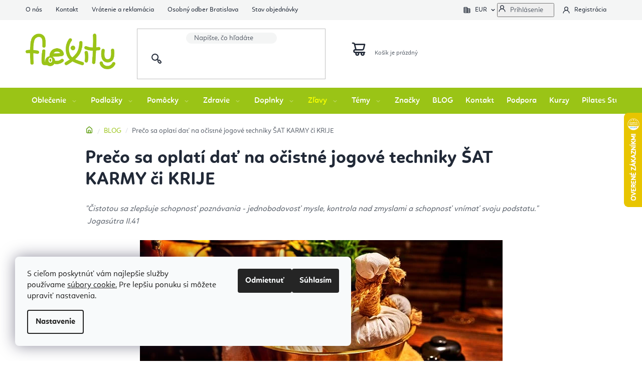

--- FILE ---
content_type: text/html; charset=utf-8
request_url: https://www.flexity.sk/tipy-joga-clanky-rady-navody-videa/preco-sa-oplati-dat-na-ocistne-jogove-techniky-hatha-joga/
body_size: 35018
content:
<!doctype html><html lang="sk" dir="ltr" class="header-background-light external-fonts-loaded"><head><meta charset="utf-8" /><meta name="viewport" content="width=device-width,initial-scale=1" /><title>Prečo sa oplatí dať na očistné jogové techniky ŠAT KARMY či KRIJE | Flexity</title><link rel="preconnect" href="https://cdn.myshoptet.com" /><link rel="dns-prefetch" href="https://cdn.myshoptet.com" /><link rel="preload" href="https://cdn.myshoptet.com/prj/dist/master/cms/libs/jquery/jquery-1.11.3.min.js" as="script" /><link href="https://cdn.myshoptet.com/prj/dist/master/shop/dist/font-shoptet-13.css.3c47e30adfa2e9e2683b.css" rel="stylesheet"><script>
dataLayer = [];
dataLayer.push({'shoptet' : {
    "pageId": 746,
    "pageType": "article",
    "currency": "EUR",
    "currencyInfo": {
        "decimalSeparator": ",",
        "exchangeRate": 1,
        "priceDecimalPlaces": 2,
        "symbol": "\u20ac",
        "symbolLeft": 0,
        "thousandSeparator": " "
    },
    "language": "sk",
    "projectId": 133939,
    "cartInfo": {
        "id": null,
        "freeShipping": false,
        "freeShippingFrom": 0,
        "leftToFreeGift": {
            "formattedPrice": "100 \u20ac",
            "priceLeft": 100
        },
        "freeGift": false,
        "leftToFreeShipping": {
            "priceLeft": 0,
            "dependOnRegion": 0,
            "formattedPrice": "0 \u20ac"
        },
        "discountCoupon": [],
        "getNoBillingShippingPrice": {
            "withoutVat": 0,
            "vat": 0,
            "withVat": 0
        },
        "cartItems": [],
        "taxMode": "ORDINARY"
    },
    "cart": [],
    "customer": {
        "priceRatio": 1,
        "priceListId": 1,
        "groupId": null,
        "registered": false,
        "mainAccount": false
    }
}});
dataLayer.push({'cookie_consent' : {
    "marketing": "denied",
    "analytics": "denied"
}});
document.addEventListener('DOMContentLoaded', function() {
    shoptet.consent.onAccept(function(agreements) {
        if (agreements.length == 0) {
            return;
        }
        dataLayer.push({
            'cookie_consent' : {
                'marketing' : (agreements.includes(shoptet.config.cookiesConsentOptPersonalisation)
                    ? 'granted' : 'denied'),
                'analytics': (agreements.includes(shoptet.config.cookiesConsentOptAnalytics)
                    ? 'granted' : 'denied')
            },
            'event': 'cookie_consent'
        });
    });
});
</script>

<!-- Google Tag Manager -->
<script>(function(w,d,s,l,i){w[l]=w[l]||[];w[l].push({'gtm.start':
new Date().getTime(),event:'gtm.js'});var f=d.getElementsByTagName(s)[0],
j=d.createElement(s),dl=l!='dataLayer'?'&l='+l:'';j.async=true;j.src=
'https://www.googletagmanager.com/gtm.js?id='+i+dl;f.parentNode.insertBefore(j,f);
})(window,document,'script','dataLayer','GTM-NGVW2QG');</script>
<!-- End Google Tag Manager -->

<meta property="og:type" content="article"><meta property="og:site_name" content="flexity.sk"><meta property="og:url" content="https://www.flexity.sk/tipy-joga-clanky-rady-navody-videa/preco-sa-oplati-dat-na-ocistne-jogove-techniky-hatha-joga/"><meta property="og:title" content="Prečo sa oplatí dať na očistné jogové techniky ŠAT KARMY či KRIJE | Flexity"><meta name="author" content="Flexity"><meta name="web_author" content="Shoptet.sk"><meta name="dcterms.rightsHolder" content="www.flexity.sk"><meta name="robots" content="index,follow"><meta property="og:image" content="https://www.flexity.sk/user/articles/images/blog_560_315_2022_(46).jpg"><meta property="og:description" content="Očistné techniky predstavovali kedysi nedeliteľnú súčasť hatha jogy a praktizovali sa ešte pred samotnými cvičeniami asán."><meta name="description" content="Očistné techniky predstavovali kedysi nedeliteľnú súčasť hatha jogy a praktizovali sa ešte pred samotnými cvičeniami asán."><meta name="google-site-verification" content="zdSBXOngfA3eVYWhsUmBTUbGe4Mr2F5IZv5CLY7SB9o"><meta property="article:published_time" content="25.10.2018"><meta property="article:section" content="Prečo sa oplatí dať na očistné jogové techniky ŠAT KARMY či KRIJE"><style>:root {--color-primary: #212937;--color-primary-h: 218;--color-primary-s: 25%;--color-primary-l: 17%;--color-primary-hover: #000000;--color-primary-hover-h: 0;--color-primary-hover-s: 0%;--color-primary-hover-l: 0%;--color-secondary: #9ac416;--color-secondary-h: 74;--color-secondary-s: 80%;--color-secondary-l: 43%;--color-secondary-hover: #3e6e02;--color-secondary-hover-h: 87;--color-secondary-hover-s: 96%;--color-secondary-hover-l: 22%;--color-tertiary: #212937;--color-tertiary-h: 218;--color-tertiary-s: 25%;--color-tertiary-l: 17%;--color-tertiary-hover: #000000;--color-tertiary-hover-h: 0;--color-tertiary-hover-s: 0%;--color-tertiary-hover-l: 0%;--color-header-background: #ffffff;--template-font: "sans-serif";--template-headings-font: "sans-serif";--header-background-url: url("[data-uri]");--cookies-notice-background: #F8FAFB;--cookies-notice-color: #252525;--cookies-notice-button-hover: #27263f;--cookies-notice-link-hover: #3b3a5f;--templates-update-management-preview-mode-content: "Náhľad aktualizácií šablóny je aktívny pre váš prehliadač."}</style>
    
    <link href="https://cdn.myshoptet.com/prj/dist/master/shop/dist/main-13.less.fdb02770e668ba5a70b5.css" rel="stylesheet" />
    
    <script>var shoptet = shoptet || {};</script>
    <script src="https://cdn.myshoptet.com/prj/dist/master/shop/dist/main-3g-header.js.05f199e7fd2450312de2.js"></script>
<!-- User include --><!-- api 428(82) html code header -->
<link rel="stylesheet" href="https://cdn.myshoptet.com/usr/api2.dklab.cz/user/documents/_doplnky/oblibene/133939/9/133939_9.css" type="text/css" /><style>
        :root {
            --dklab-favourites-flag-color: #E91B7D;
            --dklab-favourites-flag-text-color: #FFFFFF;
            --dklab-favourites-add-text-color: #000000;            
            --dklab-favourites-remove-text-color: #E91B7D;            
            --dklab-favourites-add-text-detail-color: #000000;            
            --dklab-favourites-remove-text-detail-color: #E91B7D;            
            --dklab-favourites-header-icon-color: #E91B7D;            
            --dklab-favourites-counter-color: #E91B7D;            
        } </style>
<!-- api 494(146) html code header -->
<link rel="stylesheet" href="https://cdn.myshoptet.com/usr/api2.dklab.cz/user/documents/_doplnky/porovnavac/133939/4/133939_4.css" type="text/css" /><style>
        :root {
            --dklab-comparer-flag-color: #239CEB;
            --dklab-comparer-flag-text-color: #FFFFFF;
            --dklab-comparer-add-text-color: #000000;
            --dklab-comparer-remove-text-color: #239CEB;
            --dklab-comparer-header-icon-color: #000000;
            --dklab-comparer-border-color: #000000;            
            --dklab-comparer-counter-color: #239CEB;            
        }</style>
<!-- api 709(355) html code header -->
<script>
  const PWJS = {};
</script>

<script src=https://app.productwidgets.cz/pwjs.js></script>



<!-- service 428(82) html code header -->
<style>
@font-face {
    font-family: 'oblibene';
    src:  url('https://cdn.myshoptet.com/usr/api2.dklab.cz/user/documents/_doplnky/oblibene/font/oblibene.eot?v1');
    src:  url('https://cdn.myshoptet.com/usr/api2.dklab.cz/user/documents/_doplnky/oblibene/font/oblibene.eot?v1#iefix') format('embedded-opentype'),
    url('https://cdn.myshoptet.com/usr/api2.dklab.cz/user/documents/_doplnky/oblibene/font/oblibene.ttf?v1') format('truetype'),
    url('https://cdn.myshoptet.com/usr/api2.dklab.cz/user/documents/_doplnky/oblibene/font/oblibene.woff?v1') format('woff'),
    url('https://cdn.myshoptet.com/usr/api2.dklab.cz/user/documents/_doplnky/oblibene/font/oblibene.svg?v1') format('svg');
    font-weight: normal;
    font-style: normal;
}
</style>
<script>
var dklabFavIndividual;
</script>
<!-- service 494(146) html code header -->
<style>
@font-face {
    font-family: 'porovnavac';
    src:  url('https://cdn.myshoptet.com/usr/api2.dklab.cz/user/documents/_doplnky/porovnavac/font/porovnavac.eot?v6');
    src:  url('https://cdn.myshoptet.com/usr/api2.dklab.cz/user/documents/_doplnky/porovnavac/font/porovnavac.eot?v6#iefix') format('embedded-opentype'),
    url('https://cdn.myshoptet.com/usr/api2.dklab.cz/user/documents/_doplnky/porovnavac/font/porovnavac.ttf?v6') format('truetype'),
    url('https://cdn.myshoptet.com/usr/api2.dklab.cz/user/documents/_doplnky/porovnavac/font/porovnavac.woff?v6') format('woff'),
    url('https://cdn.myshoptet.com/usr/api2.dklab.cz/user/documents/_doplnky/porovnavac/font/porovnavac.svg?v6') format('svg');
    font-weight: normal;
    font-style: normal;
}
</style>
<!-- service 619(267) html code header -->
<link href="https://cdn.myshoptet.com/usr/fvstudio.myshoptet.com/user/documents/addons/cartupsell.min.css?24.11.1" rel="stylesheet">
<!-- service 2214(1737) html code header -->
<link rel="stylesheet" href="https://shoptet-gateway.instacash.dev/styles/Disco.css" />

<!-- project html code header -->
<meta name="google-site-verification" content="zdSBXOngfA3eVYWhsUmBTUbGe4Mr2F5IZv5CLY7SB9o" />
<meta name="p:domain_verify" content="115ac97483dc46718a64251504c5dd24"/>
<meta name="seznam-wmt" content="wWho9IDQaJdA3VfjIr55TXr5DvRk6hPo" />
<link rel="manifest" href="/manifest.json" />

<link type="text/css" rel="stylesheet" media="screen" href="https://www.flexitylife.cz/user/documents/style.css?v13137" />
<link type="text/css" rel="stylesheet" media="screen" href="https://www.flexitylife.cz/user/documents/preklady.css?v4" />

<!-- FV studio -->
<link type="text/css" rel="stylesheet" href="https://www.flexity.sk/user/documents/fvstudio/output/fv-studio-app-style.min.css?fv-proxy&v=006" />

<style>
.header-phone a::after, .contact-box ul li > span.tel a::after{content: "(10:00 - 16:00)";}
.navigation-in > ul > li > a[href="/zlavy-joga-oblecenie-ponozky-podlozky-vypredaj/"]:not(:hover){color: #f7ff00;}
.footer-banners::before {content: "Vyberte si produkty podľa témy";}
@media screen and (min-width: 992px){
.welcome-wrapper{background-image: url('https://www.flexitylife.cz/user/documents/upload/Images/flexity_tomas_sk.jpg');}
}
/*.p-data-wrapper .availability-label.skladem::after{content: "Môžete mať ihneď na výdajni Bratislava";display: block; font-weight: 700; color: #009901;}*/
.p-data-wrapper .availability-label.skladem + .availability-amount{position: absolute;top: 16px;left: 111px;}
@media screen and (max-width: 479px){
.p-data-wrapper .availability-label.skladem + .availability-amount{left: 90px;}
}
#checkoutContent label[for="phone"] > span{font-size: 0;}
#checkoutContent label[for="phone"] > span::after{font-size: 14px;}
#checkoutContent label[for="phone"] > span::before{font-size: 14px; content: "Mobil";}
.icsri-prescore-card {
  display: none;
}
/*#smartsupp-widget-button {
    display: none !important;*/
}
</style>
<link rel = "canonical" href = "https://www.flexity.sk/" />
<link rel="alternate" hreflang="sk" href="https://www.flexity.sk/" />
<link rel="alternate" hreflang="cz" href="https://www.flexitylife.cz/" />
<link rel="alternate" hreflang="hu" href="https://www.flexity.hu/" />
<link rel="alternate" hreflang="hr" href="https://www.flexity.hr/" />
<link rel="alternate" hreflang="en" href="https://www.flexitylife.eu/" />
<link rel="alternate" hreflang="x-default" href="https://www.flexity.sk/" />

<!-- CJ Affiliate plugin settings -->
<script type='text/javascript' id='cjAffPluginSettingsTag'>
var cjAffPluginSettings = {
eid: '1593119',
tid: '1177349425441',
aid: '502293',
sd: 'collector.flexity.sk',
consent: {
collectionMethod: 'latest',
optInRequired: true,
requiredConsentLevel: 'analytics',
},
};
</script>
<!-- /User include --><link rel="shortcut icon" href="/favicon.ico" type="image/x-icon" /><link rel="canonical" href="https://www.flexity.sk/tipy-joga-clanky-rady-navody-videa/preco-sa-oplati-dat-na-ocistne-jogove-techniky-hatha-joga/" />    <script>
        var _hwq = _hwq || [];
        _hwq.push(['setKey', '768BFBB7248A86BB40BD6399AD494C4F']);
        _hwq.push(['setTopPos', '160']);
        _hwq.push(['showWidget', '22']);
        (function() {
            var ho = document.createElement('script');
            ho.src = 'https://sk.im9.cz/direct/i/gjs.php?n=wdgt&sak=768BFBB7248A86BB40BD6399AD494C4F';
            var s = document.getElementsByTagName('script')[0]; s.parentNode.insertBefore(ho, s);
        })();
    </script>
<script>!function(){var t={9196:function(){!function(){var t=/\[object (Boolean|Number|String|Function|Array|Date|RegExp)\]/;function r(r){return null==r?String(r):(r=t.exec(Object.prototype.toString.call(Object(r))))?r[1].toLowerCase():"object"}function n(t,r){return Object.prototype.hasOwnProperty.call(Object(t),r)}function e(t){if(!t||"object"!=r(t)||t.nodeType||t==t.window)return!1;try{if(t.constructor&&!n(t,"constructor")&&!n(t.constructor.prototype,"isPrototypeOf"))return!1}catch(t){return!1}for(var e in t);return void 0===e||n(t,e)}function o(t,r,n){this.b=t,this.f=r||function(){},this.d=!1,this.a={},this.c=[],this.e=function(t){return{set:function(r,n){u(c(r,n),t.a)},get:function(r){return t.get(r)}}}(this),i(this,t,!n);var e=t.push,o=this;t.push=function(){var r=[].slice.call(arguments,0),n=e.apply(t,r);return i(o,r),n}}function i(t,n,o){for(t.c.push.apply(t.c,n);!1===t.d&&0<t.c.length;){if("array"==r(n=t.c.shift()))t:{var i=n,a=t.a;if("string"==r(i[0])){for(var f=i[0].split("."),s=f.pop(),p=(i=i.slice(1),0);p<f.length;p++){if(void 0===a[f[p]])break t;a=a[f[p]]}try{a[s].apply(a,i)}catch(t){}}}else if("function"==typeof n)try{n.call(t.e)}catch(t){}else{if(!e(n))continue;for(var l in n)u(c(l,n[l]),t.a)}o||(t.d=!0,t.f(t.a,n),t.d=!1)}}function c(t,r){for(var n={},e=n,o=t.split("."),i=0;i<o.length-1;i++)e=e[o[i]]={};return e[o[o.length-1]]=r,n}function u(t,o){for(var i in t)if(n(t,i)){var c=t[i];"array"==r(c)?("array"==r(o[i])||(o[i]=[]),u(c,o[i])):e(c)?(e(o[i])||(o[i]={}),u(c,o[i])):o[i]=c}}window.DataLayerHelper=o,o.prototype.get=function(t){var r=this.a;t=t.split(".");for(var n=0;n<t.length;n++){if(void 0===r[t[n]])return;r=r[t[n]]}return r},o.prototype.flatten=function(){this.b.splice(0,this.b.length),this.b[0]={},u(this.a,this.b[0])}}()}},r={};function n(e){var o=r[e];if(void 0!==o)return o.exports;var i=r[e]={exports:{}};return t[e](i,i.exports,n),i.exports}n.n=function(t){var r=t&&t.__esModule?function(){return t.default}:function(){return t};return n.d(r,{a:r}),r},n.d=function(t,r){for(var e in r)n.o(r,e)&&!n.o(t,e)&&Object.defineProperty(t,e,{enumerable:!0,get:r[e]})},n.o=function(t,r){return Object.prototype.hasOwnProperty.call(t,r)},function(){"use strict";n(9196)}()}();</script>    <!-- Global site tag (gtag.js) - Google Analytics -->
    <script async src="https://www.googletagmanager.com/gtag/js?id=G-G20XZKZRM7"></script>
    <script>
        
        window.dataLayer = window.dataLayer || [];
        function gtag(){dataLayer.push(arguments);}
        

                    console.debug('default consent data');

            gtag('consent', 'default', {"ad_storage":"denied","analytics_storage":"denied","ad_user_data":"denied","ad_personalization":"denied","wait_for_update":500});
            dataLayer.push({
                'event': 'default_consent'
            });
        
        gtag('js', new Date());

                gtag('config', 'UA-88816191-3', { 'groups': "UA" });
        
                gtag('config', 'G-G20XZKZRM7', {"groups":"GA4","send_page_view":false,"content_group":"article","currency":"EUR","page_language":"sk"});
        
                gtag('config', 'AW-821243411', {"allow_enhanced_conversions":true});
        
        
        
        
        
                    gtag('event', 'page_view', {"send_to":"GA4","page_language":"sk","content_group":"article","currency":"EUR"});
        
        
        
        
        
        
        
        
        
        
        
        
        
        document.addEventListener('DOMContentLoaded', function() {
            if (typeof shoptet.tracking !== 'undefined') {
                for (var id in shoptet.tracking.bannersList) {
                    gtag('event', 'view_promotion', {
                        "send_to": "UA",
                        "promotions": [
                            {
                                "id": shoptet.tracking.bannersList[id].id,
                                "name": shoptet.tracking.bannersList[id].name,
                                "position": shoptet.tracking.bannersList[id].position
                            }
                        ]
                    });
                }
            }

            shoptet.consent.onAccept(function(agreements) {
                if (agreements.length !== 0) {
                    console.debug('gtag consent accept');
                    var gtagConsentPayload =  {
                        'ad_storage': agreements.includes(shoptet.config.cookiesConsentOptPersonalisation)
                            ? 'granted' : 'denied',
                        'analytics_storage': agreements.includes(shoptet.config.cookiesConsentOptAnalytics)
                            ? 'granted' : 'denied',
                                                                                                'ad_user_data': agreements.includes(shoptet.config.cookiesConsentOptPersonalisation)
                            ? 'granted' : 'denied',
                        'ad_personalization': agreements.includes(shoptet.config.cookiesConsentOptPersonalisation)
                            ? 'granted' : 'denied',
                        };
                    console.debug('update consent data', gtagConsentPayload);
                    gtag('consent', 'update', gtagConsentPayload);
                    dataLayer.push(
                        { 'event': 'update_consent' }
                    );
                }
            });
        });
    </script>
</head><body class="desktop id-746 in-tipy-joga-clanky-rady-navody-videa template-13 type-post multiple-columns-body columns-mobile-2 columns-3 smart-labels-active ums_forms_redesign--off ums_a11y_category_page--on ums_discussion_rating_forms--off ums_flags_display_unification--on ums_a11y_login--on mobile-header-version-0"><noscript>
    <style>
        #header {
            padding-top: 0;
            position: relative !important;
            top: 0;
        }
        .header-navigation {
            position: relative !important;
        }
        .overall-wrapper {
            margin: 0 !important;
        }
        body:not(.ready) {
            visibility: visible !important;
        }
    </style>
    <div class="no-javascript">
        <div class="no-javascript__title">Musíte zmeniť nastavenie vášho prehliadača</div>
        <div class="no-javascript__text">Pozrite sa na: <a href="https://www.google.com/support/bin/answer.py?answer=23852">Ako povoliť JavaScript vo vašom prehliadači</a>.</div>
        <div class="no-javascript__text">Ak používate software na blokovanie reklám, možno bude potrebné, aby ste povolili JavaScript z tejto stránky.</div>
        <div class="no-javascript__text">Ďakujeme.</div>
    </div>
</noscript>

        <div id="fb-root"></div>
        <script>
            window.fbAsyncInit = function() {
                FB.init({
                    autoLogAppEvents : true,
                    xfbml            : true,
                    version          : 'v24.0'
                });
            };
        </script>
        <script async defer crossorigin="anonymous" src="https://connect.facebook.net/sk_SK/sdk.js#xfbml=1&version=v24.0"></script>
<!-- Google Tag Manager (noscript) -->
<noscript><iframe src="https://www.googletagmanager.com/ns.html?id=GTM-NGVW2QG"
height="0" width="0" style="display:none;visibility:hidden"></iframe></noscript>
<!-- End Google Tag Manager (noscript) -->

    <div class="siteCookies siteCookies--left siteCookies--light js-siteCookies" role="dialog" data-testid="cookiesPopup" data-nosnippet>
        <div class="siteCookies__form">
            <div class="siteCookies__content">
                <div class="siteCookies__text">
                    S cieľom poskytnúť vám najlepšie služby používame <a href="/ochrana-osobnych-udajov/" target="_blank" rel="noopener noreferrer"><span>súbory cookie.</span></a> Pre lepšiu ponuku si môžete upraviť nastavenia.
                </div>
                <p class="siteCookies__links">
                    <button class="siteCookies__link js-cookies-settings" aria-label="Nastavenia cookies" data-testid="cookiesSettings">Nastavenie</button>
                </p>
            </div>
            <div class="siteCookies__buttonWrap">
                                    <button class="siteCookies__button js-cookiesConsentSubmit" value="reject" aria-label="Odmietnuť cookies" data-testid="buttonCookiesReject">Odmietnuť</button>
                                <button class="siteCookies__button js-cookiesConsentSubmit" value="all" aria-label="Prijať cookies" data-testid="buttonCookiesAccept">Súhlasím</button>
            </div>
        </div>
        <script>
            document.addEventListener("DOMContentLoaded", () => {
                const siteCookies = document.querySelector('.js-siteCookies');
                document.addEventListener("scroll", shoptet.common.throttle(() => {
                    const st = document.documentElement.scrollTop;
                    if (st > 1) {
                        siteCookies.classList.add('siteCookies--scrolled');
                    } else {
                        siteCookies.classList.remove('siteCookies--scrolled');
                    }
                }, 100));
            });
        </script>
    </div>
<a href="#content" class="skip-link sr-only">Prejsť na obsah</a><div class="overall-wrapper"><div class="user-action"><div class="container">
    <div class="user-action-in">
                    <div id="login" class="user-action-login popup-widget login-widget" role="dialog" aria-labelledby="loginHeading">
        <div class="popup-widget-inner">
                            <h2 id="loginHeading">Prihlásenie k vášmu účtu</h2><div id="customerLogin"><form action="/action/Customer/Login/" method="post" id="formLoginIncluded" class="csrf-enabled formLogin" data-testid="formLogin"><input type="hidden" name="referer" value="" /><div class="form-group"><div class="input-wrapper email js-validated-element-wrapper no-label"><input type="email" name="email" class="form-control" autofocus placeholder="E-mailová adresa (napr. jan@novak.sk)" data-testid="inputEmail" autocomplete="email" required /></div></div><div class="form-group"><div class="input-wrapper password js-validated-element-wrapper no-label"><input type="password" name="password" class="form-control" placeholder="Heslo" data-testid="inputPassword" autocomplete="current-password" required /><span class="no-display">Nemôžete vyplniť toto pole</span><input type="text" name="surname" value="" class="no-display" /></div></div><div class="form-group"><div class="login-wrapper"><button type="submit" class="btn btn-secondary btn-text btn-login" data-testid="buttonSubmit">Prihlásiť sa</button><div class="password-helper"><a href="/registracia/" data-testid="signup" rel="nofollow">Nová registrácia</a><a href="/klient/zabudnute-heslo/" rel="nofollow">Zabudnuté heslo</a></div></div></div></form>
</div>                    </div>
    </div>

                <div id="cart-widget" class="user-action-cart popup-widget cart-widget loader-wrapper" data-testid="popupCartWidget" role="dialog" aria-hidden="true">
            <div class="popup-widget-inner cart-widget-inner place-cart-here">
                <div class="loader-overlay">
                    <div class="loader"></div>
                </div>
            </div>
        </div>
    </div>
</div>
</div><div class="top-navigation-bar" data-testid="topNavigationBar">

    <div class="container">

                            <div class="top-navigation-menu">
                <ul class="top-navigation-bar-menu">
                                            <li class="top-navigation-menu-item-3660">
                            <a href="/o-nas-flexity/" title="O nás">O nás</a>
                        </li>
                                            <li class="top-navigation-menu-item-29">
                            <a href="/kontakt-flexity-joga-eshop-bratislava/" title="Kontakt">Kontakt</a>
                        </li>
                                            <li class="top-navigation-menu-item-695">
                            <a href="/vratenie-tovaru-a-reklamacia/" title="Vrátenie a reklamácia">Vrátenie a reklamácia</a>
                        </li>
                                            <li class="top-navigation-menu-item-2477">
                            <a href="/osobny-odber-bratislava/" title="Osobný odber Bratislava">Osobný odber Bratislava</a>
                        </li>
                                            <li class="top-navigation-menu-item-external-151">
                            <a href="https://www.flexity.sk/faq-poradna/zakaznicke-centrum/" title="Stav objednávky">Stav objednávky</a>
                        </li>
                                    </ul>
                <div class="top-navigation-menu-trigger">Viac</div>
                <ul class="top-navigation-bar-menu-helper"></ul>
            </div>
        
        <div class="top-navigation-tools">
                <div class="dropdown">
        <span>Ceny v:</span>
        <button id="topNavigationDropdown" type="button" data-toggle="dropdown" aria-haspopup="true" aria-expanded="false">
            EUR
            <span class="caret"></span>
        </button>
        <ul class="dropdown-menu" aria-labelledby="topNavigationDropdown"><li><a href="/action/Currency/changeCurrency/?currencyCode=BGN" rel="nofollow">BGN</a></li><li><a href="/action/Currency/changeCurrency/?currencyCode=CZK" rel="nofollow">CZK</a></li><li><a href="/action/Currency/changeCurrency/?currencyCode=EUR" rel="nofollow">EUR</a></li><li><a href="/action/Currency/changeCurrency/?currencyCode=HUF" rel="nofollow">HUF</a></li><li><a href="/action/Currency/changeCurrency/?currencyCode=PLN" rel="nofollow">PLN</a></li></ul>
    </div>
            <button class="top-nav-button top-nav-button-login toggle-window" type="button" data-target="login" aria-haspopup="dialog" aria-controls="login" aria-expanded="false" data-testid="signin"><span>Prihlásenie</span></button>
    <a href="/registracia/" class="top-nav-button top-nav-button-register" data-testid="headerSignup">Registrácia</a>
        </div>

    </div>

</div>
<header id="header">
        <div class="header-top">
            <div class="container navigation-wrapper header-top-wrapper">
                <div class="site-name"><a href="/" data-testid="linkWebsiteLogo"><img src="https://cdn.myshoptet.com/usr/www.flexity.sk/user/logos/flexity_logo_nobg_eshop_300.png" alt="Flexity" fetchpriority="low" /></a></div>                <div class="search" itemscope itemtype="https://schema.org/WebSite">
                    <meta itemprop="headline" content="BLOG"/><meta itemprop="url" content="https://www.flexity.sk"/><meta itemprop="text" content="Očistné techniky predstavovali kedysi nedeliteľnú súčasť hatha jogy a praktizovali sa ešte pred samotnými cvičeniami asán."/>                    <form action="/action/ProductSearch/prepareString/" method="post"
    id="formSearchForm" class="search-form compact-form js-search-main"
    itemprop="potentialAction" itemscope itemtype="https://schema.org/SearchAction" data-testid="searchForm">
    <fieldset>
        <meta itemprop="target"
            content="https://www.flexity.sk/vyhladavanie/?string={string}"/>
        <input type="hidden" name="language" value="sk"/>
        
            
    <span class="search-input-icon" aria-hidden="true"></span>

<input
    type="search"
    name="string"
        class="query-input form-control search-input js-search-input"
    placeholder="Napíšte, čo hľadáte"
    autocomplete="off"
    required
    itemprop="query-input"
    aria-label="Vyhľadávanie"
    data-testid="searchInput"
>
            <button type="submit" class="btn btn-default search-button" data-testid="searchBtn">Hľadať</button>
        
    </fieldset>
</form>
                </div>
                <div class="navigation-buttons">
                    <a href="#" class="toggle-window" data-target="search" data-testid="linkSearchIcon"><span class="sr-only">Hľadať</span></a>
                        
    <a href="/kosik/" class="btn btn-icon toggle-window cart-count" data-target="cart" data-hover="true" data-redirect="true" data-testid="headerCart" rel="nofollow" aria-haspopup="dialog" aria-expanded="false" aria-controls="cart-widget">
        
                <span class="sr-only">Nákupný košík</span>
        
            <span class="cart-price visible-lg-inline-block" data-testid="headerCartPrice">
                                    Prázdny košík                            </span>
        
    
            </a>
                    <a href="#" class="toggle-window" data-target="navigation" data-testid="hamburgerMenu"></a>
                </div>
            </div>
        </div>
        <div class="header-bottom">
            <div class="container navigation-wrapper header-bottom-wrapper js-navigation-container">
                <nav id="navigation" aria-label="Hlavné menu" data-collapsible="true"><div class="navigation-in menu"><ul class="menu-level-1" role="menubar" data-testid="headerMenuItems"><li class="menu-item-673 ext" role="none"><a href="/oblecenie-na-jogu-pilates-bratislava-slovensko-cvicenie/" data-testid="headerMenuItem" role="menuitem" aria-haspopup="true" aria-expanded="false"><b>Oblečenie</b><span class="submenu-arrow"></span></a><ul class="menu-level-2" aria-label="Oblečenie" tabindex="-1" role="menu"><li class="menu-item-676 has-third-level" role="none"><a href="/damske-oblecenie-na-jogu-pilates-sport-fitness-cvicenie/" class="menu-image" data-testid="headerMenuItem" tabindex="-1" aria-hidden="true"><img src="data:image/svg+xml,%3Csvg%20width%3D%22140%22%20height%3D%22100%22%20xmlns%3D%22http%3A%2F%2Fwww.w3.org%2F2000%2Fsvg%22%3E%3C%2Fsvg%3E" alt="" aria-hidden="true" width="140" height="100"  data-src="https://cdn.myshoptet.com/usr/www.flexity.sk/user/categories/thumb/zeny.jpg" fetchpriority="low" /></a><div><a href="/damske-oblecenie-na-jogu-pilates-sport-fitness-cvicenie/" data-testid="headerMenuItem" role="menuitem"><span>Dámske oblečenie</span></a>
                                                    <ul class="menu-level-3" role="menu">
                                                                    <li class="menu-item-816" role="none">
                                        <a href="/leginy-nohavice-na-jogu-pilates-sport-fitness-cvicenie/" data-testid="headerMenuItem" role="menuitem">
                                            Legíny a nohavice na jogu</a>,                                    </li>
                                                                    <li class="menu-item-819" role="none">
                                        <a href="/tricka-topy-na-jogu-pilates-sport-fitness-cvicenie/" data-testid="headerMenuItem" role="menuitem">
                                            Tričká, mikiny a topy na jogu</a>,                                    </li>
                                                                    <li class="menu-item-822" role="none">
                                        <a href="/sportove-podprsenky-jogu--pilates-sport-fitness-cvicenie/" data-testid="headerMenuItem" role="menuitem">
                                            Športové podprsenky</a>,                                    </li>
                                                                    <li class="menu-item-921" role="none">
                                        <a href="/kratase-na-hot-jogu-pilates-sport-fitness-cvicenie/" data-testid="headerMenuItem" role="menuitem">
                                            Kraťasy na  cvičenie</a>                                    </li>
                                                            </ul>
                        </div></li><li class="menu-item-675 has-third-level" role="none"><a href="/panske-oblecenie-na-jogu-muzi-pilates-sport/" class="menu-image" data-testid="headerMenuItem" tabindex="-1" aria-hidden="true"><img src="data:image/svg+xml,%3Csvg%20width%3D%22140%22%20height%3D%22100%22%20xmlns%3D%22http%3A%2F%2Fwww.w3.org%2F2000%2Fsvg%22%3E%3C%2Fsvg%3E" alt="" aria-hidden="true" width="140" height="100"  data-src="https://cdn.myshoptet.com/usr/www.flexity.sk/user/categories/thumb/man2.jpg" fetchpriority="low" /></a><div><a href="/panske-oblecenie-na-jogu-muzi-pilates-sport/" data-testid="headerMenuItem" role="menuitem"><span>Pánske oblečenie</span></a>
                                                    <ul class="menu-level-3" role="menu">
                                                                    <li class="menu-item-813" role="none">
                                        <a href="/panske-nohavice-na-jogu-pilates-sport-fitness-cvicenie/" data-testid="headerMenuItem" role="menuitem">
                                            Nohavice na jogu</a>,                                    </li>
                                                                    <li class="menu-item-885" role="none">
                                        <a href="/sortky-na-jogu-pilates-sport-cvicenie/" data-testid="headerMenuItem" role="menuitem">
                                            Šortky na jogu</a>,                                    </li>
                                                                    <li class="menu-item-1488" role="none">
                                        <a href="/tricka-a-tielka-joga--pilates-sport-fitness-cvicenie/" data-testid="headerMenuItem" role="menuitem">
                                            Tričká a tielka</a>                                    </li>
                                                            </ul>
                        </div></li><li class="menu-item-740 has-third-level" role="none"><a href="/protismykove-ponozky-na-jogu-pilates-sport-fitness-barefoot/" class="menu-image" data-testid="headerMenuItem" tabindex="-1" aria-hidden="true"><img src="data:image/svg+xml,%3Csvg%20width%3D%22140%22%20height%3D%22100%22%20xmlns%3D%22http%3A%2F%2Fwww.w3.org%2F2000%2Fsvg%22%3E%3C%2Fsvg%3E" alt="" aria-hidden="true" width="140" height="100"  data-src="https://cdn.myshoptet.com/usr/www.flexity.sk/user/categories/thumb/ponzky.jpg" fetchpriority="low" /></a><div><a href="/protismykove-ponozky-na-jogu-pilates-sport-fitness-barefoot/" data-testid="headerMenuItem" role="menuitem"><span>Protišmykové ponožky</span></a>
                                                    <ul class="menu-level-3" role="menu">
                                                                    <li class="menu-item-876" role="none">
                                        <a href="/unisex-ponozky-joga-tanec-pilates-toesox/" data-testid="headerMenuItem" role="menuitem">
                                            Pánske ponožky</a>,                                    </li>
                                                                    <li class="menu-item-2573" role="none">
                                        <a href="/ponozky-s-otvorenymi-prstami-na-jogu-a-pilates/" data-testid="headerMenuItem" role="menuitem">
                                            Otvorené protišmykové ponožky</a>,                                    </li>
                                                                    <li class="menu-item-1587" role="none">
                                        <a href="/protismykove-prstove-ponozky-na-jogu-toesox/" data-testid="headerMenuItem" role="menuitem">
                                            Zatvorené prstové ponožky</a>,                                    </li>
                                                                    <li class="menu-item-2111" role="none">
                                        <a href="/damske-ponozky-balerinky/" data-testid="headerMenuItem" role="menuitem">
                                            Dámske ponožky balerínky</a>,                                    </li>
                                                                    <li class="menu-item-879" role="none">
                                        <a href="/vysoke-protismykove-ponozky-toesox-joga/" data-testid="headerMenuItem" role="menuitem">
                                            Vysoké ponožky</a>,                                    </li>
                                                                    <li class="menu-item-891" role="none">
                                        <a href="/stucne-podkolienky-tanec-joga-pilates-toesox/" data-testid="headerMenuItem" role="menuitem">
                                            Štucne a podkolienky</a>,                                    </li>
                                                                    <li class="menu-item-3748" role="none">
                                        <a href="/detske-protismykove-ponozky/" data-testid="headerMenuItem" role="menuitem">
                                            Detské protišmykové ponožky</a>                                    </li>
                                                            </ul>
                        </div></li><li class="menu-item-3300 has-third-level" role="none"><a href="/doplnky-k-obleceniu/" class="menu-image" data-testid="headerMenuItem" tabindex="-1" aria-hidden="true"><img src="data:image/svg+xml,%3Csvg%20width%3D%22140%22%20height%3D%22100%22%20xmlns%3D%22http%3A%2F%2Fwww.w3.org%2F2000%2Fsvg%22%3E%3C%2Fsvg%3E" alt="" aria-hidden="true" width="140" height="100"  data-src="https://cdn.myshoptet.com/usr/www.flexity.sk/user/categories/thumb/vesiak_(1).jpg" fetchpriority="low" /></a><div><a href="/doplnky-k-obleceniu/" data-testid="headerMenuItem" role="menuitem"><span>Doplnky k oblečeniu</span></a>
                                                    <ul class="menu-level-3" role="menu">
                                                                    <li class="menu-item-789" role="none">
                                        <a href="/rukavice-na-jogu-acroyogu-toesox/" data-testid="headerMenuItem" role="menuitem">
                                            Protišmykové rukavice</a>,                                    </li>
                                                                    <li class="menu-item-3303" role="none">
                                        <a href="/doplnky-kundalini-joga/" data-testid="headerMenuItem" role="menuitem">
                                            Doplnky Kundalini joga</a>                                    </li>
                                                            </ul>
                        </div></li></ul></li>
<li class="menu-item-686 ext" role="none"><a href="/podlozky-na-jogu/" data-testid="headerMenuItem" role="menuitem" aria-haspopup="true" aria-expanded="false"><b>Podložky</b><span class="submenu-arrow"></span></a><ul class="menu-level-2" aria-label="Podložky" tabindex="-1" role="menu"><li class="menu-item-828" role="none"><a href="/klasicke-podlozky-na-jogu-a-pilates-cvicenie/" class="menu-image" data-testid="headerMenuItem" tabindex="-1" aria-hidden="true"><img src="data:image/svg+xml,%3Csvg%20width%3D%22140%22%20height%3D%22100%22%20xmlns%3D%22http%3A%2F%2Fwww.w3.org%2F2000%2Fsvg%22%3E%3C%2Fsvg%3E" alt="" aria-hidden="true" width="140" height="100"  data-src="https://cdn.myshoptet.com/usr/www.flexity.sk/user/categories/thumb/podlozka.jpg" fetchpriority="low" /></a><div><a href="/klasicke-podlozky-na-jogu-a-pilates-cvicenie/" data-testid="headerMenuItem" role="menuitem"><span>Všetky podložky</span></a>
                        </div></li><li class="menu-item-2996" role="none"><a href="/joga-podlozky-pre-zaciatocnikov/" class="menu-image" data-testid="headerMenuItem" tabindex="-1" aria-hidden="true"><img src="data:image/svg+xml,%3Csvg%20width%3D%22140%22%20height%3D%22100%22%20xmlns%3D%22http%3A%2F%2Fwww.w3.org%2F2000%2Fsvg%22%3E%3C%2Fsvg%3E" alt="" aria-hidden="true" width="140" height="100"  data-src="https://cdn.myshoptet.com/usr/www.flexity.sk/user/categories/thumb/podlozka-2.jpg" fetchpriority="low" /></a><div><a href="/joga-podlozky-pre-zaciatocnikov/" data-testid="headerMenuItem" role="menuitem"><span>Podložky pre začiatočníkov</span></a>
                        </div></li><li class="menu-item-867" role="none"><a href="/eko-podlozky-na-jogu-pilates-sport-fitness-cvicenie/" class="menu-image" data-testid="headerMenuItem" tabindex="-1" aria-hidden="true"><img src="data:image/svg+xml,%3Csvg%20width%3D%22140%22%20height%3D%22100%22%20xmlns%3D%22http%3A%2F%2Fwww.w3.org%2F2000%2Fsvg%22%3E%3C%2Fsvg%3E" alt="" aria-hidden="true" width="140" height="100"  data-src="https://cdn.myshoptet.com/usr/www.flexity.sk/user/categories/thumb/eko.jpg" fetchpriority="low" /></a><div><a href="/eko-podlozky-na-jogu-pilates-sport-fitness-cvicenie/" data-testid="headerMenuItem" role="menuitem"><span>Eko podložky</span></a>
                        </div></li><li class="menu-item-3237" role="none"><a href="/pu-podlozky-na-jogu-a-cvicenie/" class="menu-image" data-testid="headerMenuItem" tabindex="-1" aria-hidden="true"><img src="data:image/svg+xml,%3Csvg%20width%3D%22140%22%20height%3D%22100%22%20xmlns%3D%22http%3A%2F%2Fwww.w3.org%2F2000%2Fsvg%22%3E%3C%2Fsvg%3E" alt="" aria-hidden="true" width="140" height="100"  data-src="https://cdn.myshoptet.com/usr/www.flexity.sk/user/categories/thumb/pujogamat.jpg" fetchpriority="low" /></a><div><a href="/pu-podlozky-na-jogu-a-cvicenie/" data-testid="headerMenuItem" role="menuitem"><span>PU podložky</span></a>
                        </div></li><li class="menu-item-825" role="none"><a href="/dlhe-podlozky-na-jogu-cvicenie/" class="menu-image" data-testid="headerMenuItem" tabindex="-1" aria-hidden="true"><img src="data:image/svg+xml,%3Csvg%20width%3D%22140%22%20height%3D%22100%22%20xmlns%3D%22http%3A%2F%2Fwww.w3.org%2F2000%2Fsvg%22%3E%3C%2Fsvg%3E" alt="" aria-hidden="true" width="140" height="100"  data-src="https://cdn.myshoptet.com/usr/www.flexity.sk/user/categories/thumb/pravidtko.jpg" fetchpriority="low" /></a><div><a href="/dlhe-podlozky-na-jogu-cvicenie/" data-testid="headerMenuItem" role="menuitem"><span>Dlhé podložky</span></a>
                        </div></li><li class="menu-item-837" role="none"><a href="/cestovne-podlozky-na-jogu-skladatelne-fitness-cvicenie/" class="menu-image" data-testid="headerMenuItem" tabindex="-1" aria-hidden="true"><img src="data:image/svg+xml,%3Csvg%20width%3D%22140%22%20height%3D%22100%22%20xmlns%3D%22http%3A%2F%2Fwww.w3.org%2F2000%2Fsvg%22%3E%3C%2Fsvg%3E" alt="" aria-hidden="true" width="140" height="100"  data-src="https://cdn.myshoptet.com/usr/www.flexity.sk/user/categories/thumb/plaz.jpg" fetchpriority="low" /></a><div><a href="/cestovne-podlozky-na-jogu-skladatelne-fitness-cvicenie/" data-testid="headerMenuItem" role="menuitem"><span>Cestovné podložky</span></a>
                        </div></li><li class="menu-item-831" role="none"><a href="/detske-podlozky-na-jogu/" class="menu-image" data-testid="headerMenuItem" tabindex="-1" aria-hidden="true"><img src="data:image/svg+xml,%3Csvg%20width%3D%22140%22%20height%3D%22100%22%20xmlns%3D%22http%3A%2F%2Fwww.w3.org%2F2000%2Fsvg%22%3E%3C%2Fsvg%3E" alt="" aria-hidden="true" width="140" height="100"  data-src="https://cdn.myshoptet.com/usr/www.flexity.sk/user/categories/thumb/kids.jpg" fetchpriority="low" /></a><div><a href="/detske-podlozky-na-jogu/" data-testid="headerMenuItem" role="menuitem"><span>Detské podložky na jogu</span></a>
                        </div></li><li class="menu-item-888" role="none"><a href="/fitness-podlozky-cvicenie/" class="menu-image" data-testid="headerMenuItem" tabindex="-1" aria-hidden="true"><img src="data:image/svg+xml,%3Csvg%20width%3D%22140%22%20height%3D%22100%22%20xmlns%3D%22http%3A%2F%2Fwww.w3.org%2F2000%2Fsvg%22%3E%3C%2Fsvg%3E" alt="" aria-hidden="true" width="140" height="100"  data-src="https://cdn.myshoptet.com/usr/www.flexity.sk/user/categories/thumb/fitness_podlo__ky.jpg" fetchpriority="low" /></a><div><a href="/fitness-podlozky-cvicenie/" data-testid="headerMenuItem" role="menuitem"><span>Fitness podložky</span></a>
                        </div></li><li class="menu-item-903" role="none"><a href="/hot-bikram-joga-podlozky-cvicenie/" class="menu-image" data-testid="headerMenuItem" tabindex="-1" aria-hidden="true"><img src="data:image/svg+xml,%3Csvg%20width%3D%22140%22%20height%3D%22100%22%20xmlns%3D%22http%3A%2F%2Fwww.w3.org%2F2000%2Fsvg%22%3E%3C%2Fsvg%3E" alt="" aria-hidden="true" width="140" height="100"  data-src="https://cdn.myshoptet.com/usr/www.flexity.sk/user/categories/thumb/voda.jpg" fetchpriority="low" /></a><div><a href="/hot-bikram-joga-podlozky-cvicenie/" data-testid="headerMenuItem" role="menuitem"><span>Hot a Bikram podložky</span></a>
                        </div></li><li class="menu-item-1527" role="none"><a href="/koberce-na-jogu-bodhi-ashtanga-bavlna/" class="menu-image" data-testid="headerMenuItem" tabindex="-1" aria-hidden="true"><img src="data:image/svg+xml,%3Csvg%20width%3D%22140%22%20height%3D%22100%22%20xmlns%3D%22http%3A%2F%2Fwww.w3.org%2F2000%2Fsvg%22%3E%3C%2Fsvg%3E" alt="" aria-hidden="true" width="140" height="100"  data-src="https://cdn.myshoptet.com/usr/www.flexity.sk/user/categories/thumb/koberec.jpg" fetchpriority="low" /></a><div><a href="/koberce-na-jogu-bodhi-ashtanga-bavlna/" data-testid="headerMenuItem" role="menuitem"><span>Koberce a podložky z ovčej vlny</span></a>
                        </div></li><li class="menu-item-1539" role="none"><a href="/podlozky-na-cvicenie-vonku-joga/" class="menu-image" data-testid="headerMenuItem" tabindex="-1" aria-hidden="true"><img src="data:image/svg+xml,%3Csvg%20width%3D%22140%22%20height%3D%22100%22%20xmlns%3D%22http%3A%2F%2Fwww.w3.org%2F2000%2Fsvg%22%3E%3C%2Fsvg%3E" alt="" aria-hidden="true" width="140" height="100"  data-src="https://cdn.myshoptet.com/usr/www.flexity.sk/user/categories/thumb/slnko.jpg" fetchpriority="low" /></a><div><a href="/podlozky-na-cvicenie-vonku-joga/" data-testid="headerMenuItem" role="menuitem"><span>Podložky na cvičenie vonku</span></a>
                        </div></li><li class="menu-item-2105" role="none"><a href="/sety/" class="menu-image" data-testid="headerMenuItem" tabindex="-1" aria-hidden="true"><img src="data:image/svg+xml,%3Csvg%20width%3D%22140%22%20height%3D%22100%22%20xmlns%3D%22http%3A%2F%2Fwww.w3.org%2F2000%2Fsvg%22%3E%3C%2Fsvg%3E" alt="" aria-hidden="true" width="140" height="100"  data-src="https://cdn.myshoptet.com/usr/www.flexity.sk/user/categories/thumb/duplikovat.jpg" fetchpriority="low" /></a><div><a href="/sety/" data-testid="headerMenuItem" role="menuitem"><span>Sety a balíčky na cvičenie</span></a>
                        </div></li><li class="menu-item-3787" role="none"><a href="/designove-podlozky/" class="menu-image" data-testid="headerMenuItem" tabindex="-1" aria-hidden="true"><img src="data:image/svg+xml,%3Csvg%20width%3D%22140%22%20height%3D%22100%22%20xmlns%3D%22http%3A%2F%2Fwww.w3.org%2F2000%2Fsvg%22%3E%3C%2Fsvg%3E" alt="" aria-hidden="true" width="140" height="100"  data-src="https://cdn.myshoptet.com/usr/www.flexity.sk/user/categories/thumb/design.png" fetchpriority="low" /></a><div><a href="/designove-podlozky/" data-testid="headerMenuItem" role="menuitem"><span>Designové podložky na cvičenie</span></a>
                        </div></li><li class="menu-item-2432" role="none"><a href="/rolky-podloziek/" class="menu-image" data-testid="headerMenuItem" tabindex="-1" aria-hidden="true"><img src="data:image/svg+xml,%3Csvg%20width%3D%22140%22%20height%3D%22100%22%20xmlns%3D%22http%3A%2F%2Fwww.w3.org%2F2000%2Fsvg%22%3E%3C%2Fsvg%3E" alt="" aria-hidden="true" width="140" height="100"  data-src="https://cdn.myshoptet.com/usr/www.flexity.sk/user/categories/thumb/rolka.jpg" fetchpriority="low" /></a><div><a href="/rolky-podloziek/" data-testid="headerMenuItem" role="menuitem"><span>Rolky podložiek</span></a>
                        </div></li></ul></li>
<li class="menu-item-760 ext" role="none"><a href="/pomocky-na-jogu-pilates-cvicenie-sport/" data-testid="headerMenuItem" role="menuitem" aria-haspopup="true" aria-expanded="false"><b>Pomôcky</b><span class="submenu-arrow"></span></a><ul class="menu-level-2" aria-label="Pomôcky" tabindex="-1" role="menu"><li class="menu-item-2981 has-third-level" role="none"><a href="/pilates-fitness-lopty-masazne-gule/" class="menu-image" data-testid="headerMenuItem" tabindex="-1" aria-hidden="true"><img src="data:image/svg+xml,%3Csvg%20width%3D%22140%22%20height%3D%22100%22%20xmlns%3D%22http%3A%2F%2Fwww.w3.org%2F2000%2Fsvg%22%3E%3C%2Fsvg%3E" alt="" aria-hidden="true" width="140" height="100"  data-src="https://cdn.myshoptet.com/usr/www.flexity.sk/user/categories/thumb/pilates-1.jpg" fetchpriority="low" /></a><div><a href="/pilates-fitness-lopty-masazne-gule/" data-testid="headerMenuItem" role="menuitem"><span>Pomôcky na Pilates, Fitness a Fyzio</span></a>
                                                    <ul class="menu-level-3" role="menu">
                                                                    <li class="menu-item-3772" role="none">
                                        <a href="/fitlopty-a-gymnasticke-lopty-na-cvicenie/" data-testid="headerMenuItem" role="menuitem">
                                            Gymnastické lopty</a>,                                    </li>
                                                                    <li class="menu-item-3126" role="none">
                                        <a href="/posilnovace--expandery-a-gumy-na-cvicenie/" data-testid="headerMenuItem" role="menuitem">
                                            Posilňovače, expandery a gumy na cvičenie</a>,                                    </li>
                                                                    <li class="menu-item-3129" role="none">
                                        <a href="/masazne-valce-a-rollery-2/" data-testid="headerMenuItem" role="menuitem">
                                            Masážne valce a rollery</a>,                                    </li>
                                                                    <li class="menu-item-3132" role="none">
                                        <a href="/pomocky-na-fascialnu-masaz/" data-testid="headerMenuItem" role="menuitem">
                                            Pomôcky na fasciálnu masáž</a>                                    </li>
                                                            </ul>
                        </div></li><li class="menu-item-4141 has-third-level" role="none"><a href="/merrithew-pilates/" class="menu-image" data-testid="headerMenuItem" tabindex="-1" aria-hidden="true"><img src="data:image/svg+xml,%3Csvg%20width%3D%22140%22%20height%3D%22100%22%20xmlns%3D%22http%3A%2F%2Fwww.w3.org%2F2000%2Fsvg%22%3E%3C%2Fsvg%3E" alt="" aria-hidden="true" width="140" height="100"  data-src="https://cdn.myshoptet.com/usr/www.flexity.sk/user/categories/thumb/pilates_(1)-1.png" fetchpriority="low" /></a><div><a href="/merrithew-pilates/" data-testid="headerMenuItem" role="menuitem"><span>Merrithew® Pilates</span></a>
                                                    <ul class="menu-level-3" role="menu">
                                                                    <li class="menu-item-4144" role="none">
                                        <a href="/merrithew-pilates-reformer/" data-testid="headerMenuItem" role="menuitem">
                                            Merrithew® Pilates Reformer</a>,                                    </li>
                                                                    <li class="menu-item-4147" role="none">
                                        <a href="/merrithew-pilates-cadillac-a-veze/" data-testid="headerMenuItem" role="menuitem">
                                            Merrithew® Pilates Cadillac a veže</a>,                                    </li>
                                                                    <li class="menu-item-4150" role="none">
                                        <a href="/merrithew-pilates-doplnky/" data-testid="headerMenuItem" role="menuitem">
                                            Merrithew® Pilates stoličky, boxy a doplnky</a>                                    </li>
                                                            </ul>
                        </div></li><li class="menu-item-4091 has-third-level" role="none"><a href="/vybavenie-a-stroje-na-pilates/" class="menu-image" data-testid="headerMenuItem" tabindex="-1" aria-hidden="true"><img src="data:image/svg+xml,%3Csvg%20width%3D%22140%22%20height%3D%22100%22%20xmlns%3D%22http%3A%2F%2Fwww.w3.org%2F2000%2Fsvg%22%3E%3C%2Fsvg%3E" alt="" aria-hidden="true" width="140" height="100"  data-src="https://cdn.myshoptet.com/usr/www.flexity.sk/user/categories/thumb/pilates.png" fetchpriority="low" /></a><div><a href="/vybavenie-a-stroje-na-pilates/" data-testid="headerMenuItem" role="menuitem"><span>Vybavenie a stroje na Pilates - Apparatus</span></a>
                                                    <ul class="menu-level-3" role="menu">
                                                                    <li class="menu-item-4129" role="none">
                                        <a href="/pilates-reformer/" data-testid="headerMenuItem" role="menuitem">
                                            Pilates Reformer</a>,                                    </li>
                                                                    <li class="menu-item-4132" role="none">
                                        <a href="/pilates-cadillac--veze-a-steny/" data-testid="headerMenuItem" role="menuitem">
                                            Pilates Cadillac, veže a steny</a>,                                    </li>
                                                                    <li class="menu-item-4135" role="none">
                                        <a href="/pilates-stolicky--obluky--boxy-a-doplnky/" data-testid="headerMenuItem" role="menuitem">
                                            Pilates stoličky, oblúky, boxy a doplnky</a>,                                    </li>
                                                                    <li class="menu-item-4592" role="none">
                                        <a href="/video/" data-testid="headerMenuItem" role="menuitem">
                                            Pilates Video kurzy</a>                                    </li>
                                                            </ul>
                        </div></li><li class="menu-item-1440 has-third-level" role="none"><a href="/siete/" class="menu-image" data-testid="headerMenuItem" tabindex="-1" aria-hidden="true"><img src="data:image/svg+xml,%3Csvg%20width%3D%22140%22%20height%3D%22100%22%20xmlns%3D%22http%3A%2F%2Fwww.w3.org%2F2000%2Fsvg%22%3E%3C%2Fsvg%3E" alt="" aria-hidden="true" width="140" height="100"  data-src="https://cdn.myshoptet.com/usr/www.flexity.sk/user/categories/thumb/fly_yoga.png" fetchpriority="low" /></a><div><a href="/siete/" data-testid="headerMenuItem" role="menuitem"><span>Siete na Fly joga, Aerial Yoga, Aerial Hoop kruhy</span></a>
                                                    <ul class="menu-level-3" role="menu">
                                                                    <li class="menu-item-3960" role="none">
                                        <a href="/prislusenstvo-na-fly-joga-a-aerial-joga/" data-testid="headerMenuItem" role="menuitem">
                                            Príslušenstvo na Fly joga a Aerial joga</a>                                    </li>
                                                            </ul>
                        </div></li><li class="menu-item-1407" role="none"><a href="/tasky-obaly-vaky-na-jogu-jogamatku/" class="menu-image" data-testid="headerMenuItem" tabindex="-1" aria-hidden="true"><img src="data:image/svg+xml,%3Csvg%20width%3D%22140%22%20height%3D%22100%22%20xmlns%3D%22http%3A%2F%2Fwww.w3.org%2F2000%2Fsvg%22%3E%3C%2Fsvg%3E" alt="" aria-hidden="true" width="140" height="100"  data-src="https://cdn.myshoptet.com/usr/www.flexity.sk/user/categories/thumb/taska.jpg" fetchpriority="low" /></a><div><a href="/tasky-obaly-vaky-na-jogu-jogamatku/" data-testid="headerMenuItem" role="menuitem"><span>Tašky a obaly </span></a>
                        </div></li><li class="menu-item-1410" role="none"><a href="/popruhy-na-jogu-jogamatku/" class="menu-image" data-testid="headerMenuItem" tabindex="-1" aria-hidden="true"><img src="data:image/svg+xml,%3Csvg%20width%3D%22140%22%20height%3D%22100%22%20xmlns%3D%22http%3A%2F%2Fwww.w3.org%2F2000%2Fsvg%22%3E%3C%2Fsvg%3E" alt="" aria-hidden="true" width="140" height="100"  data-src="https://cdn.myshoptet.com/usr/www.flexity.sk/user/categories/thumb/popruh2.jpg" fetchpriority="low" /></a><div><a href="/popruhy-na-jogu-jogamatku/" data-testid="headerMenuItem" role="menuitem"><span>Popruhy na joga podložku</span></a>
                        </div></li><li class="menu-item-1581" role="none"><a href="/popruhy-na-jogu-cvicenie-manduka-bodhi/" class="menu-image" data-testid="headerMenuItem" tabindex="-1" aria-hidden="true"><img src="data:image/svg+xml,%3Csvg%20width%3D%22140%22%20height%3D%22100%22%20xmlns%3D%22http%3A%2F%2Fwww.w3.org%2F2000%2Fsvg%22%3E%3C%2Fsvg%3E" alt="" aria-hidden="true" width="140" height="100"  data-src="https://cdn.myshoptet.com/usr/www.flexity.sk/user/categories/thumb/popruh-2.jpg" fetchpriority="low" /></a><div><a href="/popruhy-na-jogu-cvicenie-manduka-bodhi/" data-testid="headerMenuItem" role="menuitem"><span>Popruhy na jogu</span></a>
                        </div></li><li class="menu-item-843" role="none"><a href="/uteraky-na-jogu/" class="menu-image" data-testid="headerMenuItem" tabindex="-1" aria-hidden="true"><img src="data:image/svg+xml,%3Csvg%20width%3D%22140%22%20height%3D%22100%22%20xmlns%3D%22http%3A%2F%2Fwww.w3.org%2F2000%2Fsvg%22%3E%3C%2Fsvg%3E" alt="" aria-hidden="true" width="140" height="100"  data-src="https://cdn.myshoptet.com/usr/www.flexity.sk/user/categories/thumb/uteraky.jpg" fetchpriority="low" /></a><div><a href="/uteraky-na-jogu/" data-testid="headerMenuItem" role="menuitem"><span>Uteráky na podložky</span></a>
                        </div></li><li class="menu-item-1575" role="none"><a href="/joga-bloky-pomocky-podpora-cvicenie/" class="menu-image" data-testid="headerMenuItem" tabindex="-1" aria-hidden="true"><img src="data:image/svg+xml,%3Csvg%20width%3D%22140%22%20height%3D%22100%22%20xmlns%3D%22http%3A%2F%2Fwww.w3.org%2F2000%2Fsvg%22%3E%3C%2Fsvg%3E" alt="" aria-hidden="true" width="140" height="100"  data-src="https://cdn.myshoptet.com/usr/www.flexity.sk/user/categories/thumb/blok.jpg" fetchpriority="low" /></a><div><a href="/joga-bloky-pomocky-podpora-cvicenie/" data-testid="headerMenuItem" role="menuitem"><span>Joga bloky</span></a>
                        </div></li><li class="menu-item-2135" role="none"><a href="/meditacne-vankuse-sedaky-zafu/" class="menu-image" data-testid="headerMenuItem" tabindex="-1" aria-hidden="true"><img src="data:image/svg+xml,%3Csvg%20width%3D%22140%22%20height%3D%22100%22%20xmlns%3D%22http%3A%2F%2Fwww.w3.org%2F2000%2Fsvg%22%3E%3C%2Fsvg%3E" alt="" aria-hidden="true" width="140" height="100"  data-src="https://cdn.myshoptet.com/usr/www.flexity.sk/user/categories/thumb/vankus.jpg" fetchpriority="low" /></a><div><a href="/meditacne-vankuse-sedaky-zafu/" data-testid="headerMenuItem" role="menuitem"><span>Meditačné vankúše</span></a>
                        </div></li><li class="menu-item-2072" role="none"><a href="/joga-bolster-valec-chrbat/" class="menu-image" data-testid="headerMenuItem" tabindex="-1" aria-hidden="true"><img src="data:image/svg+xml,%3Csvg%20width%3D%22140%22%20height%3D%22100%22%20xmlns%3D%22http%3A%2F%2Fwww.w3.org%2F2000%2Fsvg%22%3E%3C%2Fsvg%3E" alt="" aria-hidden="true" width="140" height="100"  data-src="https://cdn.myshoptet.com/usr/www.flexity.sk/user/categories/thumb/bolster.jpg" fetchpriority="low" /></a><div><a href="/joga-bolster-valec-chrbat/" data-testid="headerMenuItem" role="menuitem"><span>Joga bolstre a valce</span></a>
                        </div></li><li class="menu-item-2627" role="none"><a href="/meditacne-podlozky-a-sedaky/" class="menu-image" data-testid="headerMenuItem" tabindex="-1" aria-hidden="true"><img src="data:image/svg+xml,%3Csvg%20width%3D%22140%22%20height%3D%22100%22%20xmlns%3D%22http%3A%2F%2Fwww.w3.org%2F2000%2Fsvg%22%3E%3C%2Fsvg%3E" alt="" aria-hidden="true" width="140" height="100"  data-src="https://cdn.myshoptet.com/usr/www.flexity.sk/user/categories/thumb/matrac.jpg" fetchpriority="low" /></a><div><a href="/meditacne-podlozky-a-sedaky/" data-testid="headerMenuItem" role="menuitem"><span>Meditačné podložky, zabutony a stoličky</span></a>
                        </div></li><li class="menu-item-933" role="none"><a href="/kolesa-na-jogu-yogu-pilates-sport-fitness-cvicenie/" class="menu-image" data-testid="headerMenuItem" tabindex="-1" aria-hidden="true"><img src="data:image/svg+xml,%3Csvg%20width%3D%22140%22%20height%3D%22100%22%20xmlns%3D%22http%3A%2F%2Fwww.w3.org%2F2000%2Fsvg%22%3E%3C%2Fsvg%3E" alt="" aria-hidden="true" width="140" height="100"  data-src="https://cdn.myshoptet.com/usr/www.flexity.sk/user/categories/thumb/koleso.jpg" fetchpriority="low" /></a><div><a href="/kolesa-na-jogu-yogu-pilates-sport-fitness-cvicenie/" data-testid="headerMenuItem" role="menuitem"><span>Kolesá na wheel jogu</span></a>
                        </div></li><li class="menu-item-1509" role="none"><a href="/cistice-na-joga-podlozky-karimatky/" class="menu-image" data-testid="headerMenuItem" tabindex="-1" aria-hidden="true"><img src="data:image/svg+xml,%3Csvg%20width%3D%22140%22%20height%3D%22100%22%20xmlns%3D%22http%3A%2F%2Fwww.w3.org%2F2000%2Fsvg%22%3E%3C%2Fsvg%3E" alt="" aria-hidden="true" width="140" height="100"  data-src="https://cdn.myshoptet.com/usr/www.flexity.sk/user/categories/thumb/cistic_eko.jpg" fetchpriority="low" /></a><div><a href="/cistice-na-joga-podlozky-karimatky/" data-testid="headerMenuItem" role="menuitem"><span>Čističe na podložky</span></a>
                        </div></li><li class="menu-item-2048" role="none"><a href="/deky-a-prikryvky/" class="menu-image" data-testid="headerMenuItem" tabindex="-1" aria-hidden="true"><img src="data:image/svg+xml,%3Csvg%20width%3D%22140%22%20height%3D%22100%22%20xmlns%3D%22http%3A%2F%2Fwww.w3.org%2F2000%2Fsvg%22%3E%3C%2Fsvg%3E" alt="" aria-hidden="true" width="140" height="100"  data-src="https://cdn.myshoptet.com/usr/www.flexity.sk/user/categories/thumb/deky.jpg" fetchpriority="low" /></a><div><a href="/deky-a-prikryvky/" data-testid="headerMenuItem" role="menuitem"><span>Deky, plachty na steny, prikrývky a poťahy na vankúše</span></a>
                        </div></li><li class="menu-item-4571 has-third-level" role="none"><a href="/ballett-barre/" class="menu-image" data-testid="headerMenuItem" tabindex="-1" aria-hidden="true"><img src="data:image/svg+xml,%3Csvg%20width%3D%22140%22%20height%3D%22100%22%20xmlns%3D%22http%3A%2F%2Fwww.w3.org%2F2000%2Fsvg%22%3E%3C%2Fsvg%3E" alt="" aria-hidden="true" width="140" height="100"  data-src="https://cdn.myshoptet.com/usr/www.flexity.sk/user/categories/thumb/barre.png" fetchpriority="low" /></a><div><a href="/ballett-barre/" data-testid="headerMenuItem" role="menuitem"><span>Ballet Barre</span></a>
                                                    <ul class="menu-level-3" role="menu">
                                                                    <li class="menu-item-4574" role="none">
                                        <a href="/volne-stojace-baletne-tyce/" data-testid="headerMenuItem" role="menuitem">
                                            Voľne stojace baletné tyče</a>,                                    </li>
                                                                    <li class="menu-item-4586" role="none">
                                        <a href="/baletne-tyce-na-stenu/" data-testid="headerMenuItem" role="menuitem">
                                            Baletné tyče na stenu</a>,                                    </li>
                                                                    <li class="menu-item-4589" role="none">
                                        <a href="/baletne-tyce-do-zeme/" data-testid="headerMenuItem" role="menuitem">
                                            Baletné tyče do zeme</a>,                                    </li>
                                                                    <li class="menu-item-4583" role="none">
                                        <a href="/baletne-tyce-a-doplnky/" data-testid="headerMenuItem" role="menuitem">
                                            Baletné tyče a doplnky</a>                                    </li>
                                                            </ul>
                        </div></li></ul></li>
<li class="menu-item-1437 ext" role="none"><a href="/relax-wellness-zdravie-cvicenie/" data-testid="headerMenuItem" role="menuitem" aria-haspopup="true" aria-expanded="false"><b>Zdravie</b><span class="submenu-arrow"></span></a><ul class="menu-level-2" aria-label="Zdravie" tabindex="-1" role="menu"><li class="menu-item-1524 has-third-level" role="none"><a href="/ocistne-pomocky-sat-karmy-joga/" class="menu-image" data-testid="headerMenuItem" tabindex="-1" aria-hidden="true"><img src="data:image/svg+xml,%3Csvg%20width%3D%22140%22%20height%3D%22100%22%20xmlns%3D%22http%3A%2F%2Fwww.w3.org%2F2000%2Fsvg%22%3E%3C%2Fsvg%3E" alt="" aria-hidden="true" width="140" height="100"  data-src="https://cdn.myshoptet.com/usr/www.flexity.sk/user/categories/thumb/neti.jpg" fetchpriority="low" /></a><div><a href="/ocistne-pomocky-sat-karmy-joga/" data-testid="headerMenuItem" role="menuitem"><span>Očistné pomôcky a hygiena</span></a>
                                                    <ul class="menu-level-3" role="menu">
                                                                    <li class="menu-item-3754" role="none">
                                        <a href="/konvicky-na-vyplach-nosa-a-soli/" data-testid="headerMenuItem" role="menuitem">
                                            Konvičky na výplach nosa a soli</a>,                                    </li>
                                                                    <li class="menu-item-3775" role="none">
                                        <a href="/starostlivost-o-zuby/" data-testid="headerMenuItem" role="menuitem">
                                            Starostlivosť o zuby a ústna hygiena</a>,                                    </li>
                                                                    <li class="menu-item-3984" role="none">
                                        <a href="/usne-a-telove-sviecky/" data-testid="headerMenuItem" role="menuitem">
                                            Ušné a telové sviečky</a>,                                    </li>
                                                                    <li class="menu-item-4121" role="none">
                                        <a href="/starostlivost-o-oci-a-zrak/" data-testid="headerMenuItem" role="menuitem">
                                            Starostlivosť o oči a zrak</a>                                    </li>
                                                            </ul>
                        </div></li><li class="menu-item-3099 has-third-level" role="none"><a href="/doplnky-stravy-a-vitaminy/" class="menu-image" data-testid="headerMenuItem" tabindex="-1" aria-hidden="true"><img src="data:image/svg+xml,%3Csvg%20width%3D%22140%22%20height%3D%22100%22%20xmlns%3D%22http%3A%2F%2Fwww.w3.org%2F2000%2Fsvg%22%3E%3C%2Fsvg%3E" alt="" aria-hidden="true" width="140" height="100"  data-src="https://cdn.myshoptet.com/usr/www.flexity.sk/user/categories/thumb/vitamin.jpg" fetchpriority="low" /></a><div><a href="/doplnky-stravy-a-vitaminy/" data-testid="headerMenuItem" role="menuitem"><span>Doplnky stravy a vitamíny</span></a>
                                                    <ul class="menu-level-3" role="menu">
                                                                    <li class="menu-item-3044" role="none">
                                        <a href="/ajurvedske-doplnky-stravy/" data-testid="headerMenuItem" role="menuitem">
                                            Ajurvédske doplnky stravy</a>,                                    </li>
                                                                    <li class="menu-item-3050" role="none">
                                        <a href="/podpora-imunity-a-zdravia/" data-testid="headerMenuItem" role="menuitem">
                                            Podpora imunity a zdravia</a>,                                    </li>
                                                                    <li class="menu-item-3111" role="none">
                                        <a href="/antioxidanty--energia/" data-testid="headerMenuItem" role="menuitem">
                                            Antioxidanty, energia</a>,                                    </li>
                                                                    <li class="menu-item-3114" role="none">
                                        <a href="/hormonalna-rovnovaha-zeny/" data-testid="headerMenuItem" role="menuitem">
                                            Hormonálna rovnováha ženy</a>,                                    </li>
                                                                    <li class="menu-item-3135" role="none">
                                        <a href="/superpotraviny/" data-testid="headerMenuItem" role="menuitem">
                                            Superpotraviny</a>                                    </li>
                                                            </ul>
                        </div></li><li class="menu-item-3868 has-third-level" role="none"><a href="/ajurvedske-potraviny/" class="menu-image" data-testid="headerMenuItem" tabindex="-1" aria-hidden="true"><img src="data:image/svg+xml,%3Csvg%20width%3D%22140%22%20height%3D%22100%22%20xmlns%3D%22http%3A%2F%2Fwww.w3.org%2F2000%2Fsvg%22%3E%3C%2Fsvg%3E" alt="" aria-hidden="true" width="140" height="100"  data-src="https://cdn.myshoptet.com/usr/www.flexity.sk/user/categories/thumb/ajurveda_potraviny.png" fetchpriority="low" /></a><div><a href="/ajurvedske-potraviny/" data-testid="headerMenuItem" role="menuitem"><span>Ajurvédske potraviny</span></a>
                                                    <ul class="menu-level-3" role="menu">
                                                                    <li class="menu-item-3874" role="none">
                                        <a href="/ajurvedske-koreniny/" data-testid="headerMenuItem" role="menuitem">
                                            Ajurvédske koreniny</a>,                                    </li>
                                                                    <li class="menu-item-3877" role="none">
                                        <a href="/ajurvedska-kava/" data-testid="headerMenuItem" role="menuitem">
                                            Ajurvédska káva a nápoje Chai</a>,                                    </li>
                                                                    <li class="menu-item-3880" role="none">
                                        <a href="/ghee-prepustene-maslo/" data-testid="headerMenuItem" role="menuitem">
                                            Ghee - prepustené maslo Ghí</a>,                                    </li>
                                                                    <li class="menu-item-3883" role="none">
                                        <a href="/chutney--catni-ajurvedska-pasty/" data-testid="headerMenuItem" role="menuitem">
                                            Chutney (čatní) a ajurvédske pasty</a>,                                    </li>
                                                                    <li class="menu-item-3901" role="none">
                                        <a href="/chyavanprash-a-bylinne-pasty/" data-testid="headerMenuItem" role="menuitem">
                                            Chyavanprash (Čavanpraš), bylinné pasty a elixíry</a>                                    </li>
                                                            </ul>
                        </div></li><li class="menu-item-2906 has-third-level" role="none"><a href="/masazne-akupresurne-pomocky/" class="menu-image" data-testid="headerMenuItem" tabindex="-1" aria-hidden="true"><img src="data:image/svg+xml,%3Csvg%20width%3D%22140%22%20height%3D%22100%22%20xmlns%3D%22http%3A%2F%2Fwww.w3.org%2F2000%2Fsvg%22%3E%3C%2Fsvg%3E" alt="" aria-hidden="true" width="140" height="100"  data-src="https://cdn.myshoptet.com/usr/www.flexity.sk/user/categories/thumb/masaz.jpg" fetchpriority="low" /></a><div><a href="/masazne-akupresurne-pomocky/" data-testid="headerMenuItem" role="menuitem"><span>Masáž a akupresúra</span></a>
                                                    <ul class="menu-level-3" role="menu">
                                                                    <li class="menu-item-1512" role="none">
                                        <a href="/prirodne-masazne-oleje-gely-a-kremy/" data-testid="headerMenuItem" role="menuitem">
                                            Masážne oleje a krémy</a>,                                    </li>
                                                                    <li class="menu-item-3760" role="none">
                                        <a href="/masazne-akupresurne-podlozky/" data-testid="headerMenuItem" role="menuitem">
                                            Masážne akupresúrne podložky</a>,                                    </li>
                                                                    <li class="menu-item-3793" role="none">
                                        <a href="/maserske-potreby-pre-maserov-a-masazne-pomocky/" data-testid="headerMenuItem" role="menuitem">
                                            Masážne pomôcky</a>,                                    </li>
                                                                    <li class="menu-item-4358" role="none">
                                        <a href="/iplikatory-a-viacihlove-aplikatory/" data-testid="headerMenuItem" role="menuitem">
                                            Iplikátory a viacihlové aplikátory</a>                                    </li>
                                                            </ul>
                        </div></li><li class="menu-item-2035" role="none"><a href="/elektricke-aroma-difuzery/" class="menu-image" data-testid="headerMenuItem" tabindex="-1" aria-hidden="true"><img src="data:image/svg+xml,%3Csvg%20width%3D%22140%22%20height%3D%22100%22%20xmlns%3D%22http%3A%2F%2Fwww.w3.org%2F2000%2Fsvg%22%3E%3C%2Fsvg%3E" alt="" aria-hidden="true" width="140" height="100"  data-src="https://cdn.myshoptet.com/usr/www.flexity.sk/user/categories/thumb/sviecky.jpg" fetchpriority="low" /></a><div><a href="/elektricke-aroma-difuzery/" data-testid="headerMenuItem" role="menuitem"><span>Aromalampy a elektrické aroma difúzery</span></a>
                        </div></li><li class="menu-item-2032 has-third-level" role="none"><a href="/esencialne-a-vonne-oleje/" class="menu-image" data-testid="headerMenuItem" tabindex="-1" aria-hidden="true"><img src="data:image/svg+xml,%3Csvg%20width%3D%22140%22%20height%3D%22100%22%20xmlns%3D%22http%3A%2F%2Fwww.w3.org%2F2000%2Fsvg%22%3E%3C%2Fsvg%3E" alt="" aria-hidden="true" width="140" height="100"  data-src="https://cdn.myshoptet.com/usr/www.flexity.sk/user/categories/thumb/esencialne.jpg" fetchpriority="low" /></a><div><a href="/esencialne-a-vonne-oleje/" data-testid="headerMenuItem" role="menuitem"><span>Esenciálne oleje do aroma difuzérov a aromaterapiu</span></a>
                                                    <ul class="menu-level-3" role="menu">
                                                                    <li class="menu-item-1506" role="none">
                                        <a href="/osviezovace-miestnosti-joga-studia/" data-testid="headerMenuItem" role="menuitem">
                                            Osviežovače a očista priestoru</a>,                                    </li>
                                                                    <li class="menu-item-3796" role="none">
                                        <a href="/zmesi-esencialnych-olejov-a-roll-on/" data-testid="headerMenuItem" role="menuitem">
                                            Zmesi esenciálnych olejov a Roll-on</a>,                                    </li>
                                                                    <li class="menu-item-4124" role="none">
                                        <a href="/zakladne-a-nosne-oleje/" data-testid="headerMenuItem" role="menuitem">
                                            Základné a nosné oleje</a>                                    </li>
                                                            </ul>
                        </div></li><li class="menu-item-2023 has-third-level" role="none"><a href="/meditacne-sviecky-vonne-tycinky/" class="menu-image" data-testid="headerMenuItem" tabindex="-1" aria-hidden="true"><img src="data:image/svg+xml,%3Csvg%20width%3D%22140%22%20height%3D%22100%22%20xmlns%3D%22http%3A%2F%2Fwww.w3.org%2F2000%2Fsvg%22%3E%3C%2Fsvg%3E" alt="" aria-hidden="true" width="140" height="100"  data-src="https://cdn.myshoptet.com/usr/www.flexity.sk/user/categories/thumb/tycinka2-1.jpg" fetchpriority="low" /></a><div><a href="/meditacne-sviecky-vonne-tycinky/" data-testid="headerMenuItem" role="menuitem"><span>Vonné tyčinky, vykurovadlá a sviečky</span></a>
                                                    <ul class="menu-level-3" role="menu">
                                                                    <li class="menu-item-3799" role="none">
                                        <a href="/stojany-na-vonne-tycinky-a-kadidelnice-na-vydymovanie/" data-testid="headerMenuItem" role="menuitem">
                                            Stojany a kadidelnice na vydymovanie</a>,                                    </li>
                                                                    <li class="menu-item-3802" role="none">
                                        <a href="/vykurovadla--vydymovacie-zvazky--kadidla-a-zivice/" data-testid="headerMenuItem" role="menuitem">
                                            Vykurovadlá, vydymovacie zväzky, kadidlá a živice</a>,                                    </li>
                                                                    <li class="menu-item-3805" role="none">
                                        <a href="/vonne-tycinky-a-vonne-kuzele/" data-testid="headerMenuItem" role="menuitem">
                                            Vonné tyčinky a vonné kužele</a>,                                    </li>
                                                                    <li class="menu-item-3990" role="none">
                                        <a href="/vonne-sviecky/" data-testid="headerMenuItem" role="menuitem">
                                            Vonné sviečky</a>                                    </li>
                                                            </ul>
                        </div></li><li class="menu-item-4348 has-third-level" role="none"><a href="/ajurvedska-a-prirodna-kozmetika/" class="menu-image" data-testid="headerMenuItem" tabindex="-1" aria-hidden="true"><img src="data:image/svg+xml,%3Csvg%20width%3D%22140%22%20height%3D%22100%22%20xmlns%3D%22http%3A%2F%2Fwww.w3.org%2F2000%2Fsvg%22%3E%3C%2Fsvg%3E" alt="" aria-hidden="true" width="140" height="100"  data-src="https://cdn.myshoptet.com/usr/www.flexity.sk/user/categories/thumb/cosmtics_logo.jpg" fetchpriority="low" /></a><div><a href="/ajurvedska-a-prirodna-kozmetika/" data-testid="headerMenuItem" role="menuitem"><span>Prírodná kozmetika</span></a>
                                                    <ul class="menu-level-3" role="menu">
                                                                    <li class="menu-item-4351" role="none">
                                        <a href="/starostlivost-o-plet/" data-testid="headerMenuItem" role="menuitem">
                                            Starostlivosť o pleť</a>                                    </li>
                                                            </ul>
                        </div></li><li class="menu-item-2042 has-third-level" role="none"><a href="/regeneracia-tachyon/" class="menu-image" data-testid="headerMenuItem" tabindex="-1" aria-hidden="true"><img src="data:image/svg+xml,%3Csvg%20width%3D%22140%22%20height%3D%22100%22%20xmlns%3D%22http%3A%2F%2Fwww.w3.org%2F2000%2Fsvg%22%3E%3C%2Fsvg%3E" alt="" aria-hidden="true" width="140" height="100"  data-src="https://cdn.myshoptet.com/usr/www.flexity.sk/user/categories/thumb/yinyang.jpg" fetchpriority="low" /></a><div><a href="/regeneracia-tachyon/" data-testid="headerMenuItem" role="menuitem"><span>Tachyon</span></a>
                                                    <ul class="menu-level-3" role="menu">
                                                                    <li class="menu-item-3093" role="none">
                                        <a href="/ochrana-zdravia-pred-5g-a-elektrosmogom/" data-testid="headerMenuItem" role="menuitem">
                                            5G a elektrosmog</a>,                                    </li>
                                                                    <li class="menu-item-3138" role="none">
                                        <a href="/silica-disky/" data-testid="headerMenuItem" role="menuitem">
                                            Silica disky</a>,                                    </li>
                                                                    <li class="menu-item-3144" role="none">
                                        <a href="/tachyonove-kvapky-a-specifika/" data-testid="headerMenuItem" role="menuitem">
                                            Tachyonové kvapky, vody a orgánové špecifiká</a>,                                    </li>
                                                                    <li class="menu-item-3150" role="none">
                                        <a href="/tachyonove-krystaly/" data-testid="headerMenuItem" role="menuitem">
                                            Tachyonové kryštály</a>,                                    </li>
                                                                    <li class="menu-item-3222" role="none">
                                        <a href="/tachyon-sperky/" data-testid="headerMenuItem" role="menuitem">
                                            Tachyon šperky</a>,                                    </li>
                                                                    <li class="menu-item-3231" role="none">
                                        <a href="/tachyonove-doplnky/" data-testid="headerMenuItem" role="menuitem">
                                            Tachyonové doplnky</a>                                    </li>
                                                            </ul>
                        </div></li><li class="menu-item-2017" role="none"><a href="/vankuse-na-oci-relax/" class="menu-image" data-testid="headerMenuItem" tabindex="-1" aria-hidden="true"><img src="data:image/svg+xml,%3Csvg%20width%3D%22140%22%20height%3D%22100%22%20xmlns%3D%22http%3A%2F%2Fwww.w3.org%2F2000%2Fsvg%22%3E%3C%2Fsvg%3E" alt="" aria-hidden="true" width="140" height="100"  data-src="https://cdn.myshoptet.com/usr/www.flexity.sk/user/categories/thumb/vankusoci.jpg" fetchpriority="low" /></a><div><a href="/vankuse-na-oci-relax/" data-testid="headerMenuItem" role="menuitem"><span>Vankúše a masky na oči</span></a>
                        </div></li><li class="menu-item-3817 has-third-level" role="none"><a href="/pitny-rezim/" class="menu-image" data-testid="headerMenuItem" tabindex="-1" aria-hidden="true"><img src="data:image/svg+xml,%3Csvg%20width%3D%22140%22%20height%3D%22100%22%20xmlns%3D%22http%3A%2F%2Fwww.w3.org%2F2000%2Fsvg%22%3E%3C%2Fsvg%3E" alt="" aria-hidden="true" width="140" height="100"  data-src="https://cdn.myshoptet.com/usr/www.flexity.sk/user/categories/thumb/pitny_rezim.png" fetchpriority="low" /></a><div><a href="/pitny-rezim/" data-testid="headerMenuItem" role="menuitem"><span>Pitný režim</span></a>
                                                    <ul class="menu-level-3" role="menu">
                                                                    <li class="menu-item-3721" role="none">
                                        <a href="/medene-pohare--hrnceky--flase-a-riad/" data-testid="headerMenuItem" role="menuitem">
                                            Medené poháre, hrnčeky, flaše a riad</a>,                                    </li>
                                                                    <li class="menu-item-1614" role="none">
                                        <a href="/eko-pohare-a-hrnceky-flase-joga/" data-testid="headerMenuItem" role="menuitem">
                                            Eko poháre a hrnčeky</a>,                                    </li>
                                                                    <li class="menu-item-3820" role="none">
                                        <a href="/nerezove-a-sklenene-flase-a-termosky/" data-testid="headerMenuItem" role="menuitem">
                                            Nerezové, sklenené flaše a termosky</a>,                                    </li>
                                                                    <li class="menu-item-3838" role="none">
                                        <a href="/ionizatory-vody/" data-testid="headerMenuItem" role="menuitem">
                                            Ionizátory vody</a>                                    </li>
                                                            </ul>
                        </div></li><li class="menu-item-2438" role="none"><a href="/joginske-a-ajurvedske-caje/" class="menu-image" data-testid="headerMenuItem" tabindex="-1" aria-hidden="true"><img src="data:image/svg+xml,%3Csvg%20width%3D%22140%22%20height%3D%22100%22%20xmlns%3D%22http%3A%2F%2Fwww.w3.org%2F2000%2Fsvg%22%3E%3C%2Fsvg%3E" alt="" aria-hidden="true" width="140" height="100"  data-src="https://cdn.myshoptet.com/usr/www.flexity.sk/user/categories/thumb/caje2.jpg" fetchpriority="low" /></a><div><a href="/joginske-a-ajurvedske-caje/" data-testid="headerMenuItem" role="menuitem"><span>Jogínske a ajurvédske čaje</span></a>
                        </div></li></ul></li>
<li class="menu-item-1443 ext" role="none"><a href="/doplnky-darceky/" data-testid="headerMenuItem" role="menuitem" aria-haspopup="true" aria-expanded="false"><b>Doplnky</b><span class="submenu-arrow"></span></a><ul class="menu-level-2" aria-label="Doplnky" tabindex="-1" role="menu"><li class="menu-item-2150 has-third-level" role="none"><a href="/tibetske-spievajuce-misy-a-gongy/" class="menu-image" data-testid="headerMenuItem" tabindex="-1" aria-hidden="true"><img src="data:image/svg+xml,%3Csvg%20width%3D%22140%22%20height%3D%22100%22%20xmlns%3D%22http%3A%2F%2Fwww.w3.org%2F2000%2Fsvg%22%3E%3C%2Fsvg%3E" alt="" aria-hidden="true" width="140" height="100"  data-src="https://cdn.myshoptet.com/usr/www.flexity.sk/user/categories/thumb/misky.jpg" fetchpriority="low" /></a><div><a href="/tibetske-spievajuce-misy-a-gongy/" data-testid="headerMenuItem" role="menuitem"><span>Tibetské misy - liečivé spievajúce misy</span></a>
                                                    <ul class="menu-level-3" role="menu">
                                                                    <li class="menu-item-3651" role="none">
                                        <a href="/prislusenstvo-k-tibetskym-misam/" data-testid="headerMenuItem" role="menuitem">
                                            Príslušenstvo k tibetským misám</a>                                    </li>
                                                            </ul>
                        </div></li><li class="menu-item-3676 has-third-level" role="none"><a href="/kristalove-misy/" class="menu-image" data-testid="headerMenuItem" tabindex="-1" aria-hidden="true"><img src="data:image/svg+xml,%3Csvg%20width%3D%22140%22%20height%3D%22100%22%20xmlns%3D%22http%3A%2F%2Fwww.w3.org%2F2000%2Fsvg%22%3E%3C%2Fsvg%3E" alt="" aria-hidden="true" width="140" height="100"  data-src="https://cdn.myshoptet.com/usr/www.flexity.sk/user/categories/thumb/kristal.png" fetchpriority="low" /></a><div><a href="/kristalove-misy/" data-testid="headerMenuItem" role="menuitem"><span>Krištáľové spievajúce misy</span></a>
                                                    <ul class="menu-level-3" role="menu">
                                                                    <li class="menu-item-3823" role="none">
                                        <a href="/prislusenstvo-ku-kristalovym-misam/" data-testid="headerMenuItem" role="menuitem">
                                            Príslušenstvo ku krištáľovým misám</a>                                    </li>
                                                            </ul>
                        </div></li><li class="menu-item-3928 has-third-level" role="none"><a href="/terapeuticke-ladicky/" class="menu-image" data-testid="headerMenuItem" tabindex="-1" aria-hidden="true"><img src="data:image/svg+xml,%3Csvg%20width%3D%22140%22%20height%3D%22100%22%20xmlns%3D%22http%3A%2F%2Fwww.w3.org%2F2000%2Fsvg%22%3E%3C%2Fsvg%3E" alt="" aria-hidden="true" width="140" height="100"  data-src="https://cdn.myshoptet.com/usr/www.flexity.sk/user/categories/thumb/ladicka-2.jpg" fetchpriority="low" /></a><div><a href="/terapeuticke-ladicky/" data-testid="headerMenuItem" role="menuitem"><span>Terapeutické ladičky</span></a>
                                                    <ul class="menu-level-3" role="menu">
                                                                    <li class="menu-item-3228" role="none">
                                        <a href="/cinely-a-ladicky/" data-testid="headerMenuItem" role="menuitem">
                                            Terapeutické kovové ladičky</a>,                                    </li>
                                                                    <li class="menu-item-3931" role="none">
                                        <a href="/kristalove-ladicky/" data-testid="headerMenuItem" role="menuitem">
                                            Krištáľové ladičky</a>,                                    </li>
                                                                    <li class="menu-item-3814" role="none">
                                        <a href="/prislusenstvo-k-terapeutickym-ladickam/" data-testid="headerMenuItem" role="menuitem">
                                            Príslušenstvo k terapeutickým ladičkám</a>                                    </li>
                                                            </ul>
                        </div></li><li class="menu-item-3808 has-third-level" role="none"><a href="/gongy/" class="menu-image" data-testid="headerMenuItem" tabindex="-1" aria-hidden="true"><img src="data:image/svg+xml,%3Csvg%20width%3D%22140%22%20height%3D%22100%22%20xmlns%3D%22http%3A%2F%2Fwww.w3.org%2F2000%2Fsvg%22%3E%3C%2Fsvg%3E" alt="" aria-hidden="true" width="140" height="100"  data-src="https://cdn.myshoptet.com/usr/www.flexity.sk/user/categories/thumb/gong.png" fetchpriority="low" /></a><div><a href="/gongy/" data-testid="headerMenuItem" role="menuitem"><span>Gongy</span></a>
                                                    <ul class="menu-level-3" role="menu">
                                                                    <li class="menu-item-3832" role="none">
                                        <a href="/stojany-na-gongy-a-prislusenstvo/" data-testid="headerMenuItem" role="menuitem">
                                            Stojany na gongy a príslušenstvo</a>                                    </li>
                                                            </ul>
                        </div></li><li class="menu-item-2537" role="none"><a href="/bubny-a-perkusie/" class="menu-image" data-testid="headerMenuItem" tabindex="-1" aria-hidden="true"><img src="data:image/svg+xml,%3Csvg%20width%3D%22140%22%20height%3D%22100%22%20xmlns%3D%22http%3A%2F%2Fwww.w3.org%2F2000%2Fsvg%22%3E%3C%2Fsvg%3E" alt="" aria-hidden="true" width="140" height="100"  data-src="https://cdn.myshoptet.com/usr/www.flexity.sk/user/categories/thumb/bubon.jpg" fetchpriority="low" /></a><div><a href="/bubny-a-perkusie/" data-testid="headerMenuItem" role="menuitem"><span>Bubny, činely, kalimby a perkusie</span></a>
                        </div></li><li class="menu-item-2026" role="none"><a href="/naramky-na-ruku/" class="menu-image" data-testid="headerMenuItem" tabindex="-1" aria-hidden="true"><img src="data:image/svg+xml,%3Csvg%20width%3D%22140%22%20height%3D%22100%22%20xmlns%3D%22http%3A%2F%2Fwww.w3.org%2F2000%2Fsvg%22%3E%3C%2Fsvg%3E" alt="" aria-hidden="true" width="140" height="100"  data-src="https://cdn.myshoptet.com/usr/www.flexity.sk/user/categories/thumb/meditacia.jpg" fetchpriority="low" /></a><div><a href="/naramky-na-ruku/" data-testid="headerMenuItem" role="menuitem"><span>Náramky a korálky na ruku</span></a>
                        </div></li><li class="menu-item-2147" role="none"><a href="/mala/" class="menu-image" data-testid="headerMenuItem" tabindex="-1" aria-hidden="true"><img src="data:image/svg+xml,%3Csvg%20width%3D%22140%22%20height%3D%22100%22%20xmlns%3D%22http%3A%2F%2Fwww.w3.org%2F2000%2Fsvg%22%3E%3C%2Fsvg%3E" alt="" aria-hidden="true" width="140" height="100"  data-src="https://cdn.myshoptet.com/usr/www.flexity.sk/user/categories/thumb/mala2.jpg" fetchpriority="low" /></a><div><a href="/mala/" data-testid="headerMenuItem" role="menuitem"><span>Mála korálky meditačné</span></a>
                        </div></li><li class="menu-item-3996 has-third-level" role="none"><a href="/liecive-kamene--mineraly--polodrahokamy-a-krystaly/" class="menu-image" data-testid="headerMenuItem" tabindex="-1" aria-hidden="true"><img src="data:image/svg+xml,%3Csvg%20width%3D%22140%22%20height%3D%22100%22%20xmlns%3D%22http%3A%2F%2Fwww.w3.org%2F2000%2Fsvg%22%3E%3C%2Fsvg%3E" alt="" aria-hidden="true" width="140" height="100"  data-src="https://cdn.myshoptet.com/usr/www.flexity.sk/user/categories/thumb/drahe_kamene.png" fetchpriority="low" /></a><div><a href="/liecive-kamene--mineraly--polodrahokamy-a-krystaly/" data-testid="headerMenuItem" role="menuitem"><span>Liečivé kamene, minerály, polodrahokamy a kryštály</span></a>
                                                    <ul class="menu-level-3" role="menu">
                                                                    <li class="menu-item-4112" role="none">
                                        <a href="/liecive-mineraly--krystaly--kamene-a-druzy/" data-testid="headerMenuItem" role="menuitem">
                                            Liečivé minerály, kryštály, kamene a drúzy</a>,                                    </li>
                                                                    <li class="menu-item-4008" role="none">
                                        <a href="/sperky-a-liecive-amulety/" data-testid="headerMenuItem" role="menuitem">
                                            Šperky a liečivé Amulety</a>,                                    </li>
                                                                    <li class="menu-item-4044" role="none">
                                        <a href="/opracovane-polodrahokamy--tromlovane-kamene--worry-stones/" data-testid="headerMenuItem" role="menuitem">
                                            Opracované kamene</a>,                                    </li>
                                                                    <li class="menu-item-4115" role="none">
                                        <a href="/drahokamove-pyramidy--obelisky-a-gule/" data-testid="headerMenuItem" role="menuitem">
                                            Drahokamové pyramídy, obelisky a gule</a>                                    </li>
                                                            </ul>
                        </div></li><li class="menu-item-4361" role="none"><a href="/kamene-podla-znamenia/" class="menu-image" data-testid="headerMenuItem" tabindex="-1" aria-hidden="true"><img src="data:image/svg+xml,%3Csvg%20width%3D%22140%22%20height%3D%22100%22%20xmlns%3D%22http%3A%2F%2Fwww.w3.org%2F2000%2Fsvg%22%3E%3C%2Fsvg%3E" alt="" aria-hidden="true" width="140" height="100"  data-src="https://cdn.myshoptet.com/usr/www.flexity.sk/user/categories/thumb/zodiac.jpg" fetchpriority="low" /></a><div><a href="/kamene-podla-znamenia/" data-testid="headerMenuItem" role="menuitem"><span>Kamene podľa znamenia</span></a>
                        </div></li><li class="menu-item-4002 has-third-level" role="none"><a href="/dekoracie/" class="menu-image" data-testid="headerMenuItem" tabindex="-1" aria-hidden="true"><img src="data:image/svg+xml,%3Csvg%20width%3D%22140%22%20height%3D%22100%22%20xmlns%3D%22http%3A%2F%2Fwww.w3.org%2F2000%2Fsvg%22%3E%3C%2Fsvg%3E" alt="" aria-hidden="true" width="140" height="100"  data-src="https://cdn.myshoptet.com/usr/www.flexity.sk/user/categories/thumb/decor.png" fetchpriority="low" /></a><div><a href="/dekoracie/" data-testid="headerMenuItem" role="menuitem"><span>Dekorácie</span></a>
                                                    <ul class="menu-level-3" role="menu">
                                                                    <li class="menu-item-3105" role="none">
                                        <a href="/dekorativne-sochy-a-ozdoby/" data-testid="headerMenuItem" role="menuitem">
                                            Dekoratívne sochy a ozdoby</a>,                                    </li>
                                                                    <li class="menu-item-4005" role="none">
                                        <a href="/lapace-snov-dreamcatcher/" data-testid="headerMenuItem" role="menuitem">
                                            Lapače snov - Dreamcatcher</a>,                                    </li>
                                                                    <li class="menu-item-4017" role="none">
                                        <a href="/slnecne-nalepovacie-mandaly/" data-testid="headerMenuItem" role="menuitem">
                                            Slnečné nalepovacie mandaly</a>                                    </li>
                                                            </ul>
                        </div></li><li class="menu-item-3008" role="none"><a href="/darcekove-poukazky/" class="menu-image" data-testid="headerMenuItem" tabindex="-1" aria-hidden="true"><img src="data:image/svg+xml,%3Csvg%20width%3D%22140%22%20height%3D%22100%22%20xmlns%3D%22http%3A%2F%2Fwww.w3.org%2F2000%2Fsvg%22%3E%3C%2Fsvg%3E" alt="" aria-hidden="true" width="140" height="100"  data-src="https://cdn.myshoptet.com/usr/www.flexity.sk/user/categories/thumb/giftcard.jpg" fetchpriority="low" /></a><div><a href="/darcekove-poukazky/" data-testid="headerMenuItem" role="menuitem"><span>Darčekové poukážky</span></a>
                        </div></li><li class="menu-item-1446" role="none"><a href="/knihy-na-jogu/" class="menu-image" data-testid="headerMenuItem" tabindex="-1" aria-hidden="true"><img src="data:image/svg+xml,%3Csvg%20width%3D%22140%22%20height%3D%22100%22%20xmlns%3D%22http%3A%2F%2Fwww.w3.org%2F2000%2Fsvg%22%3E%3C%2Fsvg%3E" alt="" aria-hidden="true" width="140" height="100"  data-src="https://cdn.myshoptet.com/usr/www.flexity.sk/user/categories/thumb/kniha.jpg" fetchpriority="low" /></a><div><a href="/knihy-na-jogu/" data-testid="headerMenuItem" role="menuitem"><span>Knihy o joge a filozofii</span></a>
                        </div></li><li class="menu-item-897" role="none"><a href="/darceky-pre-joginov/" class="menu-image" data-testid="headerMenuItem" tabindex="-1" aria-hidden="true"><img src="data:image/svg+xml,%3Csvg%20width%3D%22140%22%20height%3D%22100%22%20xmlns%3D%22http%3A%2F%2Fwww.w3.org%2F2000%2Fsvg%22%3E%3C%2Fsvg%3E" alt="" aria-hidden="true" width="140" height="100"  data-src="https://cdn.myshoptet.com/usr/www.flexity.sk/user/categories/thumb/darcek.jpg" fetchpriority="low" /></a><div><a href="/darceky-pre-joginov/" data-testid="headerMenuItem" role="menuitem"><span>Darčeky pre jogínov</span></a>
                        </div></li></ul></li>
<li class="menu-item-849 ext" role="none"><a href="/zlavy-joga-oblecenie-ponozky-podlozky-vypredaj/" data-testid="headerMenuItem" role="menuitem" aria-haspopup="true" aria-expanded="false"><b>Zľavy</b><span class="submenu-arrow"></span></a><ul class="menu-level-2" aria-label="Zľavy" tabindex="-1" role="menu"><li class="menu-item-2918" role="none"><a href="/vrateny-tovar-a-2--akost/" class="menu-image" data-testid="headerMenuItem" tabindex="-1" aria-hidden="true"><img src="data:image/svg+xml,%3Csvg%20width%3D%22140%22%20height%3D%22100%22%20xmlns%3D%22http%3A%2F%2Fwww.w3.org%2F2000%2Fsvg%22%3E%3C%2Fsvg%3E" alt="" aria-hidden="true" width="140" height="100"  data-src="https://cdn.myshoptet.com/usr/www.flexity.sk/user/categories/thumb/package.jpg" fetchpriority="low" /></a><div><a href="/vrateny-tovar-a-2--akost/" data-testid="headerMenuItem" role="menuitem"><span>Vrátený tovar a 2. akosť</span></a>
                        </div></li><li class="menu-item-3032" role="none"><a href="/vsetky-zlavy/" class="menu-image" data-testid="headerMenuItem" tabindex="-1" aria-hidden="true"><img src="data:image/svg+xml,%3Csvg%20width%3D%22140%22%20height%3D%22100%22%20xmlns%3D%22http%3A%2F%2Fwww.w3.org%2F2000%2Fsvg%22%3E%3C%2Fsvg%3E" alt="" aria-hidden="true" width="140" height="100"  data-src="https://cdn.myshoptet.com/usr/www.flexity.sk/user/categories/thumb/sale-1-1.png" fetchpriority="low" /></a><div><a href="/vsetky-zlavy/" data-testid="headerMenuItem" role="menuitem"><span>Všetky zľavy</span></a>
                        </div></li><li class="menu-item-3561" role="none"><a href="/vyhodne-balicky/" class="menu-image" data-testid="headerMenuItem" tabindex="-1" aria-hidden="true"><img src="data:image/svg+xml,%3Csvg%20width%3D%22140%22%20height%3D%22100%22%20xmlns%3D%22http%3A%2F%2Fwww.w3.org%2F2000%2Fsvg%22%3E%3C%2Fsvg%3E" alt="" aria-hidden="true" width="140" height="100"  data-src="https://cdn.myshoptet.com/usr/www.flexity.sk/user/categories/thumb/euro-1.jpg" fetchpriority="low" /></a><div><a href="/vyhodne-balicky/" data-testid="headerMenuItem" role="menuitem"><span>Výhodné balíčky</span></a>
                        </div></li><li class="menu-item-3889" role="none"><a href="/outlet/" class="menu-image" data-testid="headerMenuItem" tabindex="-1" aria-hidden="true"><img src="data:image/svg+xml,%3Csvg%20width%3D%22140%22%20height%3D%22100%22%20xmlns%3D%22http%3A%2F%2Fwww.w3.org%2F2000%2Fsvg%22%3E%3C%2Fsvg%3E" alt="" aria-hidden="true" width="140" height="100"  data-src="https://cdn.myshoptet.com/usr/www.flexity.sk/user/categories/thumb/sale.png" fetchpriority="low" /></a><div><a href="/outlet/" data-testid="headerMenuItem" role="menuitem"><span>Outlet</span></a>
                        </div></li><li class="menu-item-4050" role="none"><a href="/doprava-zdarma-2/" class="menu-image" data-testid="headerMenuItem" tabindex="-1" aria-hidden="true"><img src="data:image/svg+xml,%3Csvg%20width%3D%22140%22%20height%3D%22100%22%20xmlns%3D%22http%3A%2F%2Fwww.w3.org%2F2000%2Fsvg%22%3E%3C%2Fsvg%3E" alt="" aria-hidden="true" width="140" height="100"  data-src="https://cdn.myshoptet.com/usr/www.flexity.sk/user/categories/thumb/doprava_icon.png" fetchpriority="low" /></a><div><a href="/doprava-zdarma-2/" data-testid="headerMenuItem" role="menuitem"><span>Doprava Zdarma</span></a>
                        </div></li></ul></li>
<li class="menu-item-1425 ext" role="none"><a href="/aktivity-joga-yoga-pole-dance-pilates-acro-yoga/" data-testid="headerMenuItem" role="menuitem" aria-haspopup="true" aria-expanded="false"><b>Témy</b><span class="submenu-arrow"></span></a><ul class="menu-level-2" aria-label="Témy" tabindex="-1" role="menu"><li class="menu-item-3694" role="none"><a href="/tipy-na-darceky/" class="menu-image" data-testid="headerMenuItem" tabindex="-1" aria-hidden="true"><img src="data:image/svg+xml,%3Csvg%20width%3D%22140%22%20height%3D%22100%22%20xmlns%3D%22http%3A%2F%2Fwww.w3.org%2F2000%2Fsvg%22%3E%3C%2Fsvg%3E" alt="" aria-hidden="true" width="140" height="100"  data-src="https://cdn.myshoptet.com/usr/www.flexity.sk/user/categories/thumb/darcek.jpeg" fetchpriority="low" /></a><div><a href="/tipy-na-darceky/" data-testid="headerMenuItem" role="menuitem"><span>Tipy na darčeky</span></a>
                        </div></li><li class="menu-item-2162" role="none"><a href="/ajurveda-bratislava-obchod/" class="menu-image" data-testid="headerMenuItem" tabindex="-1" aria-hidden="true"><img src="data:image/svg+xml,%3Csvg%20width%3D%22140%22%20height%3D%22100%22%20xmlns%3D%22http%3A%2F%2Fwww.w3.org%2F2000%2Fsvg%22%3E%3C%2Fsvg%3E" alt="" aria-hidden="true" width="140" height="100"  data-src="https://cdn.myshoptet.com/usr/www.flexity.sk/user/categories/thumb/ayurveda.jpg" fetchpriority="low" /></a><div><a href="/ajurveda-bratislava-obchod/" data-testid="headerMenuItem" role="menuitem"><span>Ajurvéda</span></a>
                        </div></li><li class="menu-item-3594" role="none"><a href="/aromaterapia/" class="menu-image" data-testid="headerMenuItem" tabindex="-1" aria-hidden="true"><img src="data:image/svg+xml,%3Csvg%20width%3D%22140%22%20height%3D%22100%22%20xmlns%3D%22http%3A%2F%2Fwww.w3.org%2F2000%2Fsvg%22%3E%3C%2Fsvg%3E" alt="" aria-hidden="true" width="140" height="100"  data-src="https://cdn.myshoptet.com/usr/www.flexity.sk/user/categories/thumb/sviecky.jpg" fetchpriority="low" /></a><div><a href="/aromaterapia/" data-testid="headerMenuItem" role="menuitem"><span>Aromaterapia</span></a>
                        </div></li><li class="menu-item-1428 has-third-level" role="none"><a href="/joga-bratislava-yoga-potreby-pre-jogu-cvicenie/" class="menu-image" data-testid="headerMenuItem" tabindex="-1" aria-hidden="true"><img src="data:image/svg+xml,%3Csvg%20width%3D%22140%22%20height%3D%22100%22%20xmlns%3D%22http%3A%2F%2Fwww.w3.org%2F2000%2Fsvg%22%3E%3C%2Fsvg%3E" alt="" aria-hidden="true" width="140" height="100"  data-src="https://cdn.myshoptet.com/usr/www.flexity.sk/user/categories/thumb/yoga.jpg" fetchpriority="low" /></a><div><a href="/joga-bratislava-yoga-potreby-pre-jogu-cvicenie/" data-testid="headerMenuItem" role="menuitem"><span>Joga</span></a>
                                                    <ul class="menu-level-3" role="menu">
                                                                    <li class="menu-item-2555" role="none">
                                        <a href="/acroyoga/" data-testid="headerMenuItem" role="menuitem">
                                            Acroyoga</a>                                    </li>
                                                            </ul>
                        </div></li><li class="menu-item-3618" role="none"><a href="/kancelaria-a-home-office/" class="menu-image" data-testid="headerMenuItem" tabindex="-1" aria-hidden="true"><img src="data:image/svg+xml,%3Csvg%20width%3D%22140%22%20height%3D%22100%22%20xmlns%3D%22http%3A%2F%2Fwww.w3.org%2F2000%2Fsvg%22%3E%3C%2Fsvg%3E" alt="" aria-hidden="true" width="140" height="100"  data-src="https://cdn.myshoptet.com/usr/www.flexity.sk/user/categories/thumb/office.jpg" fetchpriority="low" /></a><div><a href="/kancelaria-a-home-office/" data-testid="headerMenuItem" role="menuitem"><span>Kancelária a home office</span></a>
                        </div></li><li class="menu-item-3333" role="none"><a href="/tema-muzikoterapia/" class="menu-image" data-testid="headerMenuItem" tabindex="-1" aria-hidden="true"><img src="data:image/svg+xml,%3Csvg%20width%3D%22140%22%20height%3D%22100%22%20xmlns%3D%22http%3A%2F%2Fwww.w3.org%2F2000%2Fsvg%22%3E%3C%2Fsvg%3E" alt="" aria-hidden="true" width="140" height="100"  data-src="https://cdn.myshoptet.com/usr/www.flexity.sk/user/categories/thumb/misky-1.jpg" fetchpriority="low" /></a><div><a href="/tema-muzikoterapia/" data-testid="headerMenuItem" role="menuitem"><span>Liečivá hudba a muzikoterapia</span></a>
                        </div></li><li class="menu-item-1365" role="none"><a href="/novinky/" class="menu-image" data-testid="headerMenuItem" tabindex="-1" aria-hidden="true"><img src="data:image/svg+xml,%3Csvg%20width%3D%22140%22%20height%3D%22100%22%20xmlns%3D%22http%3A%2F%2Fwww.w3.org%2F2000%2Fsvg%22%3E%3C%2Fsvg%3E" alt="" aria-hidden="true" width="140" height="100"  data-src="https://cdn.myshoptet.com/usr/www.flexity.sk/user/categories/thumb/plus.jpg" fetchpriority="low" /></a><div><a href="/novinky/" data-testid="headerMenuItem" role="menuitem"><span>Novinky</span></a>
                        </div></li><li class="menu-item-1545" role="none"><a href="/pilates-pomocky-cvicenie/" class="menu-image" data-testid="headerMenuItem" tabindex="-1" aria-hidden="true"><img src="data:image/svg+xml,%3Csvg%20width%3D%22140%22%20height%3D%22100%22%20xmlns%3D%22http%3A%2F%2Fwww.w3.org%2F2000%2Fsvg%22%3E%3C%2Fsvg%3E" alt="" aria-hidden="true" width="140" height="100"  data-src="https://cdn.myshoptet.com/usr/www.flexity.sk/user/categories/thumb/pilates.jpg" fetchpriority="low" /></a><div><a href="/pilates-pomocky-cvicenie/" data-testid="headerMenuItem" role="menuitem"><span>Pilates</span></a>
                        </div></li><li class="menu-item-2123" role="none"><a href="/pre-studia/" class="menu-image" data-testid="headerMenuItem" tabindex="-1" aria-hidden="true"><img src="data:image/svg+xml,%3Csvg%20width%3D%22140%22%20height%3D%22100%22%20xmlns%3D%22http%3A%2F%2Fwww.w3.org%2F2000%2Fsvg%22%3E%3C%2Fsvg%3E" alt="" aria-hidden="true" width="140" height="100"  data-src="https://cdn.myshoptet.com/usr/www.flexity.sk/user/categories/thumb/dom.jpg" fetchpriority="low" /></a><div><a href="/pre-studia/" data-testid="headerMenuItem" role="menuitem"><span>Pre štúdiá, firmy a eventy</span></a>
                        </div></li><li class="menu-item-3038" role="none"><a href="/nase-oblubene/" class="menu-image" data-testid="headerMenuItem" tabindex="-1" aria-hidden="true"><img src="data:image/svg+xml,%3Csvg%20width%3D%22140%22%20height%3D%22100%22%20xmlns%3D%22http%3A%2F%2Fwww.w3.org%2F2000%2Fsvg%22%3E%3C%2Fsvg%3E" alt="" aria-hidden="true" width="140" height="100"  data-src="https://cdn.myshoptet.com/usr/www.flexity.sk/user/categories/thumb/srdce-bodka.jpg" fetchpriority="low" /></a><div><a href="/nase-oblubene/" data-testid="headerMenuItem" role="menuitem"><span>Bestseller</span></a>
                        </div></li><li class="menu-item-1569" role="none"><a href="/bestseller-joga-flexity/" class="menu-image" data-testid="headerMenuItem" tabindex="-1" aria-hidden="true"><img src="data:image/svg+xml,%3Csvg%20width%3D%22140%22%20height%3D%22100%22%20xmlns%3D%22http%3A%2F%2Fwww.w3.org%2F2000%2Fsvg%22%3E%3C%2Fsvg%3E" alt="" aria-hidden="true" width="140" height="100"  data-src="https://cdn.myshoptet.com/usr/www.flexity.sk/user/categories/thumb/hviezda.jpg" fetchpriority="low" /></a><div><a href="/bestseller-joga-flexity/" data-testid="headerMenuItem" role="menuitem"><span>Všetky</span></a>
                        </div></li><li class="menu-item-2075" role="none"><a href="/zen-meditacia/" class="menu-image" data-testid="headerMenuItem" tabindex="-1" aria-hidden="true"><img src="data:image/svg+xml,%3Csvg%20width%3D%22140%22%20height%3D%22100%22%20xmlns%3D%22http%3A%2F%2Fwww.w3.org%2F2000%2Fsvg%22%3E%3C%2Fsvg%3E" alt="" aria-hidden="true" width="140" height="100"  data-src="https://cdn.myshoptet.com/usr/www.flexity.sk/user/categories/thumb/meditaciazen.jpg" fetchpriority="low" /></a><div><a href="/zen-meditacia/" data-testid="headerMenuItem" role="menuitem"><span>Duševné zdravie a meditácia</span></a>
                        </div></li><li class="menu-item-3327" role="none"><a href="/tema-spanok/" class="menu-image" data-testid="headerMenuItem" tabindex="-1" aria-hidden="true"><img src="data:image/svg+xml,%3Csvg%20width%3D%22140%22%20height%3D%22100%22%20xmlns%3D%22http%3A%2F%2Fwww.w3.org%2F2000%2Fsvg%22%3E%3C%2Fsvg%3E" alt="" aria-hidden="true" width="140" height="100"  data-src="https://cdn.myshoptet.com/usr/www.flexity.sk/user/categories/thumb/vankusoci-1.jpg" fetchpriority="low" /></a><div><a href="/tema-spanok/" data-testid="headerMenuItem" role="menuitem"><span>Zdravý spánok</span></a>
                        </div></li><li class="menu-item-3600" role="none"><a href="/zdrava-vyziva/" class="menu-image" data-testid="headerMenuItem" tabindex="-1" aria-hidden="true"><img src="data:image/svg+xml,%3Csvg%20width%3D%22140%22%20height%3D%22100%22%20xmlns%3D%22http%3A%2F%2Fwww.w3.org%2F2000%2Fsvg%22%3E%3C%2Fsvg%3E" alt="" aria-hidden="true" width="140" height="100"  data-src="https://cdn.myshoptet.com/usr/www.flexity.sk/user/categories/thumb/pribor-1.jpg" fetchpriority="low" /></a><div><a href="/zdrava-vyziva/" data-testid="headerMenuItem" role="menuitem"><span>Zdravá výživa</span></a>
                        </div></li><li class="menu-item-3907" role="none"><a href="/zdravy-chrbat/" class="menu-image" data-testid="headerMenuItem" tabindex="-1" aria-hidden="true"><img src="data:image/svg+xml,%3Csvg%20width%3D%22140%22%20height%3D%22100%22%20xmlns%3D%22http%3A%2F%2Fwww.w3.org%2F2000%2Fsvg%22%3E%3C%2Fsvg%3E" alt="" aria-hidden="true" width="140" height="100"  data-src="https://cdn.myshoptet.com/usr/www.flexity.sk/user/categories/thumb/zdravy_chrbat.png" fetchpriority="low" /></a><div><a href="/zdravy-chrbat/" data-testid="headerMenuItem" role="menuitem"><span>Zdravý chrbát</span></a>
                        </div></li><li class="menu-item-3966" role="none"><a href="/na-sklade/" class="menu-image" data-testid="headerMenuItem" tabindex="-1" aria-hidden="true"><img src="data:image/svg+xml,%3Csvg%20width%3D%22140%22%20height%3D%22100%22%20xmlns%3D%22http%3A%2F%2Fwww.w3.org%2F2000%2Fsvg%22%3E%3C%2Fsvg%3E" alt="" aria-hidden="true" width="140" height="100"  data-src="https://cdn.myshoptet.com/usr/www.flexity.sk/user/categories/thumb/na_sklade.png" fetchpriority="low" /></a><div><a href="/na-sklade/" data-testid="headerMenuItem" role="menuitem"><span>Skladom na predajni</span></a>
                        </div></li><li class="menu-item-4155" role="none"><a href="/otvoroci/" class="menu-image" data-testid="headerMenuItem" tabindex="-1" aria-hidden="true"><img src="data:image/svg+xml,%3Csvg%20width%3D%22140%22%20height%3D%22100%22%20xmlns%3D%22http%3A%2F%2Fwww.w3.org%2F2000%2Fsvg%22%3E%3C%2Fsvg%3E" alt="" aria-hidden="true" width="140" height="100"  data-src="https://cdn.myshoptet.com/prj/dist/master/cms/templates/frontend_templates/00/img/folder.svg" fetchpriority="low" /></a><div><a href="/otvoroci/" data-testid="headerMenuItem" role="menuitem"><span>Otvor oči</span></a>
                        </div></li></ul></li>
<li class="menu-item-1419" role="none"><a href="/znacka-3/" data-testid="headerMenuItem" role="menuitem" aria-expanded="false"><b>Značky</b></a></li>
<li class="menu-item-746" role="none"><a href="/tipy-joga-clanky-rady-navody-videa/" class="active" data-testid="headerMenuItem" role="menuitem" aria-expanded="false"><b>BLOG</b></a></li>
<li class="menu-item-29" role="none"><a href="/kontakt-flexity-joga-eshop-bratislava/" data-testid="headerMenuItem" role="menuitem" aria-expanded="false"><b>Kontakt</b></a></li>
<li class="menu-item-external-167" role="none"><a href="https://www.flexity.sk/faq-poradna/zakaznicke-centrum/" data-testid="headerMenuItem" role="menuitem" aria-expanded="false"><b>Podpora</b></a></li>
<li class="menu-item-4550" role="none"><a href="/kurzy/" data-testid="headerMenuItem" role="menuitem" aria-expanded="false"><b>Kurzy</b></a></li>
<li class="menu-item-external-173" role="none"><a href="https://www.flexitystudio.sk" data-testid="headerMenuItem" role="menuitem" aria-expanded="false"><b>Pilates Studio</b></a></li>
</ul></div><span class="navigation-close"></span></nav><div class="menu-helper" data-testid="hamburgerMenu"><span>Viac</span></div>
            </div>
        </div>
    </header><!-- / header -->


<div id="content-wrapper" class="container container-narrow content-wrapper">
    
                                <div class="breadcrumbs navigation-home-icon-wrapper" itemscope itemtype="https://schema.org/BreadcrumbList">
                                                                            <span id="navigation-first" data-basetitle="Flexity" itemprop="itemListElement" itemscope itemtype="https://schema.org/ListItem">
                <a href="/" itemprop="item" class="navigation-home-icon"><span class="sr-only" itemprop="name">Domov</span></a>
                <span class="navigation-bullet">/</span>
                <meta itemprop="position" content="1" />
            </span>
                                <span id="navigation-1" itemprop="itemListElement" itemscope itemtype="https://schema.org/ListItem">
                <a href="/tipy-joga-clanky-rady-navody-videa/" itemprop="item" data-testid="breadcrumbsSecondLevel"><span itemprop="name">BLOG</span></a>
                <span class="navigation-bullet">/</span>
                <meta itemprop="position" content="2" />
            </span>
                                            <span id="navigation-2" itemprop="itemListElement" itemscope itemtype="https://schema.org/ListItem" data-testid="breadcrumbsLastLevel">
                <meta itemprop="item" content="https://www.flexity.sk/tipy-joga-clanky-rady-navody-videa/preco-sa-oplati-dat-na-ocistne-jogove-techniky-hatha-joga/" />
                <meta itemprop="position" content="3" />
                <span itemprop="name" data-title="Prečo sa oplatí dať na očistné jogové techniky ŠAT KARMY či KRIJE">Prečo sa oplatí dať na očistné jogové techniky ŠAT KARMY či KRIJE</span>
            </span>
            </div>
            
    <div class="content-wrapper-in">
                                                <aside class="sidebar sidebar-left"  data-testid="sidebarMenu">
                                                                                                <div class="sidebar-inner">
                                                                                                                                    <div class="banner"><div class="banner-wrapper banner93"><a href="https://www.flexity.sk/na-stiahnutie/" data-ec-promo-id="553" class="extended-empty" ><img data-src="https://cdn.myshoptet.com/usr/www.flexity.sk/user/banners/ebooky_flexity.jpg?664db5a1" src="data:image/svg+xml,%3Csvg%20width%3D%22275%22%20height%3D%22435%22%20xmlns%3D%22http%3A%2F%2Fwww.w3.org%2F2000%2Fsvg%22%3E%3C%2Fsvg%3E" fetchpriority="low" alt="E-book ke stažení zdarma" width="275" height="435" /><span class="extended-banner-texts"></span></a></div></div>
                                        </div>
                                                            </aside>
                            <main id="content" class="content narrow">
                            <div class="content-inner">
    <div class="news-item-detail" itemscope itemtype="https://schema.org/NewsArticle">
        <meta itemscope itemprop="mainEntityOfPage"  itemType="https://schema.org/WebPage" itemid="https://www.flexity.sk/tipy-joga-clanky-rady-navody-videa/preco-sa-oplati-dat-na-ocistne-jogove-techniky-hatha-joga/"/>
        <meta itemprop="description" content="&quot;Čistotou sa zlepšuje schopnosť poznávania - jednobodovosť mysle, kontrola nad zmyslami a schopnosť vnímať svoju podstatu.&quot;&amp;nbsp; &amp;nbsp;Jogasútra II.41

Očistné techniky predstav..." />
        <meta itemprop="datePublished" content="2018-10-25T14:45:20+0200" />
        <meta itemprop="dateModified" content="2024-12-13T15:42:42+0100" />
                    <span itemprop="image" itemscope itemtype="https://schema.org/ImageObject">
                <meta itemprop="url" content="https://www.flexity.sk/user/articles/images/blog_560_315_2022_(46).jpg">
                <meta itemprop="width" content="300">
                <meta itemprop="height" content="200">
            </span>
                        <span itemprop="publisher" itemscope itemtype="https://schema.org/Organization">
            <meta itemprop="name" content="Flexity" />
                            <span itemprop="logo" itemscope itemtype="https://schema.org/ImageObject">
                    <meta itemprop="url" content="https://cdn.myshoptet.com/usr/www.flexity.sk/user/logos/flexity_logo_nobg_eshop_300.png">
                    <meta itemprop="width" content="300">
                    <meta itemprop="height" content="200">
                </span>
                    </span>
    
    <article>
        <header>
            <h1 itemprop="headline" data-testid="textArticleTitle">Prečo sa oplatí dať na očistné jogové techniky ŠAT KARMY či KRIJE</h1>

                    </header>

        <div class="text">
            <p><span style="font-size: 12pt;"><em>"Čistotou sa zlepšuje schopnosť poznávania - jednobodovosť mysle, kontrola nad zmyslami a schopnosť vnímať svoju podstatu."&nbsp; &nbsp;Jogasútra II.41</em></span></p>
<p><span style="font-size: 12pt;"><em><img style="display: block; margin-left: auto; margin-right: auto;" src="https://cdn.myshoptet.com/usr/www.flexity.sk/user/documents/upload/Fotky do článkov/2018/ayurveda-rejuvanation-stress-management-treatments.jpg" alt="jogove krije očistné techniky" width="723" height="336" /></em></span></p>
<p><span style="font-size: 12pt;">Očistné techniky predstavovali kedysi neodeliteľnú súčasť jogy a praktizovali sa ešte pred samotnými cvičeniami asán. <span>Ich&nbsp;účelom bolo&nbsp;prečistiť&nbsp;fyzické&nbsp;telo&nbsp;i mentálny&nbsp;aparát a odstrániť z nich nečistoty (t.j.&nbsp;toxíny&nbsp;a nečisté&nbsp;myšlienky), ktoré by stáli v ceste cvičenca za jeho konečním cieľom - samádhí.&nbsp;Kedysi boli očistné techniky považované za tajné a posúvali sa z učiteľa iba na najlepších cvičencov osobným zasvietením. Krije i teraz slúžia na <strong>očistu tela a mysle</strong> a prípravu cvičenca na vyššie formy techník (koncentrácia, meditácia). Mali by mať v joge nemenej dôležitý význam ako ásany (jogové pozície) a pranajáma (dychové cvičenia). (Zdroj: <a href="https://www.jogaprezdravie.sk/ocista/item/15-krije">jogaprezdravie.sk</a>)</span></span></p>
<p><span style="font-size: 12pt;">V klasických jogových textoch sa popisuje 6 očistných techník asprianta jogy, ktoré majú za cieľ <strong>telesnú ako aj duševnú očistu</strong>. Očistné techniky poznáme aj pod pojmom <strong>krije alebo aj šatkarmy</strong>. Čo si pod nimi teda môžeme predstaviť? Pojem “šat ” znamená šesť a “karma ” znamená aktivita/čin, takže ide o šesť základných tradičných postupov, ktoré sa delia podľa typu očisty. Krija býva uvádzaná vo význame pohybu. Voľne preložené ide o 6 pohybov alebo činov, ktoré sú popísané aj v tradičnom diele Hatha Yoga Pradipika. Jednotlivé si rozoberieme nižšie.</span></p>
<h2><span style="color: #808000; font-size: 14pt;">Prečo praktizovať šat karmy?</span></h2>
<p style="text-align: justify;"><span style="font-size: 12pt;">Šat znamená šest a slovo karma čin. Krija má podobný význam, teda pohyb. Ak sa žiak rozhodol praktizovať jogu, jeho učiteľ mu najskôr odovzdal <strong>zasvätenie do očistných techník</strong> a potom mohol praktizovať ďalšie z 8 stupňov jogy (Aštanga). Aby mohol žiak postupovať na ceste, musel sa najskôr venovať očiste tela (zbavenia toxínov) a mysle (zbavenie nečistých myšlienok). V jednom z tradičných jogových diel Shatkarma Samgrahah sa uvádza až 46 krijí, ale tieto predstavujú skôr varianty.</span></p>
<p style="text-align: justify;"><span style="font-size: 12pt;">Väčšina z nás sa k cvičeniu jogy dostane až v neskoršom ako detskom veku. Dovtedy sa v nás usadí množstvo mentálnych aj telesných vzorcov, ktoré sme za ten čas absorbovali. Pomocou očistných techník sa vraciame k tomu čo nosíme so sebou a usilujeme sa to očistiť a transfomovať. Očista znamená vyčistenie od starých nánosov, zbavenie sa nepotrebného, tak aby sa nám vytvoril priestor pre nové bunky, myšlienky, vzorce a správanie.<span class="Apple-converted-space">&nbsp;</span></span></p>
<p style="text-align: justify;"><span style="font-size: 12pt;">Každý z nás pociťuje z času na čas <strong>potrebu očisty</strong>. Ak sme si už nejakými očistami prešli dobre poznáme pozitívne účinky, ktoré nastavú po tomto niekedy spočiatku nepríjemnom procese.</span>&nbsp;</p>
<p style="text-align: left;"><span style="font-size: 12pt;"><span class="Apple-converted-space">Prečítajte si tiež: <a href="https://jogahunter.sk/ako-si-vybrat-svoje-joga-studio-na-slovensku/">Ako si vybrať joga štúdio?</a></span></span></p>
<h2><span style="font-size: 14pt; color: #99cc00;">&nbsp;<strong>Aké existujú Typy očistných techník</strong></span></h2>
<p><span style="font-size: 12pt;">Očistné techniky <strong>posilňujú imunitný aj nervový systém,</strong> čo napomáha liečbe a prevencii chorôb. Praktizovanie očistných techník sa preto často využíva aj v jogovej terapii. V princípe si ich môžeme rozdeliť nasledovne:</span><span style="font-size: 12pt;">&nbsp;</span></p>
<ol>
<li><span style="font-size: 12pt;"><strong>Očista fyzického tela</strong> – radíme sem očistu nosnej sliznice (néti - ďalej delíme na džala néti so slanou vodou a sútra néti s kusom látky), očistu tráviaceho traktu, jazyka (dhauti), prečistenie čriev (basti ako aj šankhaprakšalána) a masáž brušných orgánov (nauli)</span></li>
<li><span style="font-size: 12pt;"><strong>Mentálna a emocinálna očista</strong> – radíme sem očista lebky&nbsp;(kapalabháti - pránajáma) a trátak (očista sústredeným pohľadom)</span></li>
</ol>
<p><span style="font-size: 12pt;"><strong>Jednotlivé šat karmy nám môžu pomôcť pri týchto zdravotných ťažkostiach:</strong></span></p>
<ul>
<li><span style="font-size: 12pt;">Néti – alergie, senná nádcha, astma</span></li>
<li><span style="font-size: 12pt;">Dhauti a basti – migrény, astma, depresie, problémy s pokožkou, akné, očista žaludku, obezita, zácpa, podporuje dobré trávanie, mierni vysokú aciditu v žaludku, problémy s kĺbami</span></li>
<li><span style="font-size: 12pt;">Naulí – podpora správnej funkcie brušných orgánov, proti zácpe, redukuje tuk v oblasti brucha</span></li>
<li><span style="font-size: 12pt;">Kapalabháti – astma, alergie, stimuluje mozog a zvyšuje schopnosť koncentrácie, podporuje masáž vnútorných orgánov, podporuje metabolismus a apetit</span></li>
<li><span style="font-size: 12pt;">Trátak – alergie, senná nádcha, problémy s očami, harmonizuje nervový systém a uvolňuje nervové napätie, úzkost, depresie, podporuje pamäť</span></li>
</ul>
<p><span style="font-size: 12pt;">Okrem týchto základných šiestich techník existuje aj mnoho&nbsp;ďalších, ktorých úlohou je prečistiť ďalšie&nbsp;orgány a otvory v tele, ktorými sa nečistoty dostávajú do nášho tela.&nbsp;Patria sem napríklad očista jazyka, očí, uší, zubov a močových orgánov. Nakoniec môžeme spomenúť aj techniky očisty energií (tzv. pránická očista), ktoré sú potrebné pre vyššie stupne praxe jogy.</span></p>
<p style="text-align: justify;"><span style="font-size: 12pt;">Dnes medzi najpoužívanejšie praktiky môžeme zaradiť očistu nosnej sliznice vodou - džala néti, očistu jazyka - dživa múla, očistu tráviaceho traktu - šankprakšalána, <a href="https://lilawadi.sk/masaz/brucho">masáž brucha</a> - nauli a očistu lebky - kapalabháti, ktorá sa často praktikuje aj počas hodín <a href="http://podlozkynajogu.sk">hatha jógy</a>.</span></p>
<p style="text-align: justify;"><span style="font-size: 12pt;"><a href="/ocistne-pomocky-sat-karmy-joga/">Očistné techniky</a> majú aj svoje kontraindikácie. Ak sa chcete pustiť do niektorých z vyššie popísaných techník, radšej sa dopredu poraďte so skúseným lektorom <a href="/tipy-joga-clanky-rady-navody-videa/co-je-jogova-terapia-a-cim-sa-lisi-od-cvicenia-jogy/">jógovej terapie</a> alebo ajurvédickým lekárom a cvičte ich pod dohľadom.</span></p>
<p><span style="font-size: 12pt;">Pozrime sa detailne na dve spomenuté - dhautí jazyka a džala néti:</span></p>
<h2><span style="color: #99cc00; font-size: 14pt;"><strong>Dhauti jazyka: Očista podla hatha jogy</strong></span></h2>
<p><span style="font-size: 12pt;"><strong>Jazyk príjma&nbsp;<em>pránu </em>z potravy</strong></span></p>
<p><span style="font-size: 12pt;"><em>Dhauti </em>v&nbsp;preklade znamená <em>umytie.</em>Okrem očisty žalúdku, čriev, uší a očí obsahuje aj očistu jazyka. Práve podľa hatha jógy je jazyk úzko spojený s činnosťou mozgu a pomáha z potravy príjmať pránu ešte v jemnohmotnej forme, aby sa mohla následne zúžitkovať. Jazyk je senzor pomocou ktorého dokáže vnímať viac ako len chuť jedla, ak ho máme dostatočne vyčistený a pracujeme s <strong>rozvíjaním svoje vnímavosti.</strong> Ak máme príliž zanesené bunky na jazyku nedokážeme ani naplno vnímať chuť jedla. Navyše povlak, ktorý sa tvorí v ústach po spracovaní potravy ostáva taktiež na jazyku a opäť tvorí akúsi bariéru pred priamym kontaktom s chuťou a energiou potravy.</span></p>
<h2><span style="font-size: 14pt;"><strong>Škrabka na jazyk</strong></span></h2>
<p><span style="font-size: 12pt;">V ayurvéde je čistenie jazyka&nbsp;škrabkou v dopoludňajších hodinách súčasťou dennej ústnej hygieny. Tradične sa v jóge používala drevená škrabka, ktorá vychádzala z čistenia jazyka vetičkou z manga či iného stromu, ktorý bol k dispozícii :) Dnes nájdeme škraby vyrobené z rôznych materiálov.&nbsp;Škrabka z medi vám pomáha jemne odstrániť zvyšky z jazyka.</span></p>
<p><span style="font-size: 12pt;">Môžete túto prax robiť 1 -2 krát denne. Uchopíte škrabku a ťahom zotriete povlak z jazyku, kým neostane rúžový. Trvá to len niekoľko sekúnd, ale odstraňuje zvyšky, baktérie a toxíny, ktoré sa nahromadili na jazyku cez noc. Okrem toho čistenie s škrabkou na jazyku zabraňuje zlému dychu a zápalu hrdla&nbsp;Škrabka jazyka je vyrobená zo 100% medi. Kvôli ich <strong>antibakteriálnemu a antimikrobiálnemu účinku</strong> sú škrabky na jazyku vyrobené z medi oveľa hygienické ako škrabky na jazyky vyrobené z plastu. Meď nezhrdzavie. Môže sa však trochu odfarbiť alebo vyvinúť patinu pri používaní. Tieto môžu byť odstránené ocotom a soľou.</span><img style="display: block; margin-left: auto; margin-right: auto;" src="https://cdn.myshoptet.com/usr/www.flexity.sk/user/documents/upload/Fotky do článkov/2018/1skrabka na jazyk zsk_yoga_ayurveda_zungenschaber_liegend.jpg" alt="skrabka na jazyk _yoga_ayurveda_" width="436" height="436" /></p>
<p>Produkt:</p>
<h4><span style="color: #0000ff;"><a style="color: #0000ff;" href="/ocistne-pomocky-sat-karmy-joga/bodhi-ajurvedska-skrabka-na-jazyk-z-medi/">BODHI AJURVÉDSKA ŠKRABKA NA JAZYK Z MEDI </a></span></h4>
<p>na stránke produktu nájdete aj video ako podobnú škrabku používať.</p>
<p style="text-align: left;">Prečítajte si tiež: <a href="/tipy-joga-clanky-rady-navody-videa/ako-efektivne-cvicit-nielen-jogu-rolfing-fascie/">Ako efektívne cvičiť (nie len) jogu.</a></p>
<h2><span style="color: #99cc00; font-size: 14pt;">Džala néti: očista dýchacích ciest - <a href="/ocistne-pomocky-sat-karmy-joga/bodhi-neti-mandala-konvicka-na-vyplach-nosa-250ml/" style="color: #99cc00;">nosná sprcha</a></span></h2>
<p><span style="font-size: 12pt;"><strong>Voľné dýchanie</strong></span></p>
<p><span style="font-size: 12pt;">Presne v tomto období jesene je ideálne začať praktizovať výplach nosu či výplach dutín a ochrniť sa tak pred zápalmi dýchacích ciest, usadeninám v nosnej sliznici, alergiám či nachladnutiu. Džala néti je tradičná indická praktika pochádzajúca z ajurvédy, ktoré jogínom pomáha nadobudnúť kvalitnejšiu prax pranajámy a cvičenia asán.&nbsp;</span></p>
<p><span style="font-size: 12pt;">Základom je spojenie liečivej sily vody a rozpustenej soli. Existujú aj iné varianty tekutín, avšak tu odorúčame sa už poradiť s ajurvédickým lekárom. Vyčistením akéhokoľvek priestoru vždy dôjde k uvoľneniu priestoru pre viac energie. Rovnako ako s týmto zákaldným princípom pracuje feng shui, tak môžeme vniesť viac energie aj do vlastného príbytku. Viac priestoru v nosnej dutine nám umožní nabrať viac prány pomocou energetických kanálikov (nádi), ktoré sú v nose veľmi silno zahustené. Čistota slizníc je veľmi dôležitá pre ďalšiu distribúciu prány do tela. Ďalej je dôležitá aj rovnováha medzi oboma nosnými dierkami, kde každá náleží jednej hemisfére v mozgu. Čistota a priestor nám umožňujú opäť nadobudnúť stav rovnováhy v tele ako fyzickom tak aj energetickom. Už starodávny text Hathajoga Pradipika hovoril o dôležitosti kontroly svojho dychu. <strong>Pevnosť dychu nadväzuje na pevnosť myslenia.</strong></span></p>
<p><span style="font-size: 12pt;"><strong>Čistenie&nbsp;</strong></span></p>
<p><span style="font-size: 12pt;">Proces prípravy je celkom<strong> jednoduchý a zvládne ho každý</strong>. Približne do pol litra teplej vody (neskôr môže mať aj nižšiu teplotu) rozpusťte čajovú lyžičku morskej soli (typ soli tiež odporúčame skonzultovať). Ide o to získať roztok podobný obsahu soli v krvi. Kanvičku naplnte do plna. Odporúčame praktizovať napr. v kúpelni a zobrať si so sebou aj zopár servítok na vyčistenie nosa potom. Mierne sa nadklonte nad umývadlo a vložte hrdlo konvičky do jednej nosnej dierky, nastavte sa tak, aby stekajúca voda mohla pdať do umývadla. Hlavu nakloňte do takého uhla aby voda mohla volne tiecť. Niekedy je treba skúšať viackrát nájisť správny uhol a naklonenie nosa, malo by však stačiť, že druhá dierka je nižšie. Dýchanie ostáva prirodzene na ústach. </span></p>
<p><span style="font-size: 12pt;">Netreba zo začiatku panikáriť, lepšie je sa uvoľniť a nechať tento proces, aby sa dial sám od seba. Opakujte rovnako na druhú nosnú dierku. Potom sa vydýchajte, vysmrkajte a môžete si dať ešte jednu či dve techniky z pranajámy. Osobne by som odporučil aj techniky dychu z metódy Wim Hofa + studený kúpeľ. Menší tlak v ušiach je prirodzený a odznie sám. Vyplachovanie je možné robiť počas celého dňa, skúšajte ako na vás jednotlivé časti dňa pôsobia počas praxe.</span><img style="display: block; margin-left: auto; margin-right: auto;" src="https://cdn.myshoptet.com/usr/www.flexity.sk/user/documents/upload/Fotky do článkov/2018/511mm_yoga_neti_pot_mandala_mango.jpg" alt="yoga neti pot nosna sprcha" width="390" height="390" /></p>
<h4><span style="color: #0000ff;"><strong><span style="color: #333333;">Produkt:&nbsp;</span>BODHI NETI MANDALA <a href="/ocistne-pomocky-sat-karmy-joga/bodhi-neti-mandala-kanvicka-na-vyplach-nosa/">KANVIČKA NA VÝPLACH NOSA</a></strong></span></h4>
<p><strong>Literatúra&nbsp;</strong></p>
<p>Očistné jogínské techniky, Donald Simon, Ian Makowski, Fontána</p>
<p>Jóga, omládněte s jógou za 2x7 dní, <span style="color: #0000ff;">André van Lysebeth,</span> Argo</p>
<p>André van Lysebeth:&nbsp;<span style="color: #0000ff;"><a style="color: #0000ff;" href="/knihy-jogu-yoga-filozifa-tibet-india/zdokonaluji-se-v-joze-andre-van-lysebeth/"><em>Učím se jógu</em></a></span></p>
<p>Pre všetkých záujemcov o štúdium tradičnej <a href="http://podlozkynajogu.sk/animovana-historia-podloziek-na-jogu/">jogy</a> ponúka <span style="color: #0000ff;"><a style="color: #0000ff;" href="https://ayisiyoga.sk">Ayisi Yoga Center</a></span> aj akreditované kurzy s profesionálnym certifikátom inštruktor yogy pod záštitou <span style="color: #0000ff;">Európskej jogovej akadémie</span>. Kurzy prebiehajú počas celého roka.</p>
<p><strong>&nbsp;Ďalšie informácie k téme nájdete aj na stránke <a href="https://www.jogaprezdravie.sk/">jogaprezdravie.sk&nbsp;</a></strong></p>
<p><iframe width="560" height="315" src="https://www.youtube.com/embed/kyPyjw8MLfY" frameborder="0" allowfullscreen="allowfullscreen"></iframe></p>
        </div>

        <footer>
                            <div class="share text-center">
                    <div class="fb-share-button" data-layout="button_count" data-size="small" data-mobile-iframe="false"></div>
                </div>
            
                            <div class="next-prev text-center">
                                            <a href="/tipy-joga-clanky-rady-navody-videa/10-tipov-na-vianocne-darceky-pre-joginov/" title="Predchádzajúci článok" class="btn btn-default inline-block" data-testid="buttonPreviousArticle">Predchádzajúci článok</a>
                    
                                            <a href="/tipy-joga-clanky-rady-navody-videa/ako-si-vybrat-spravne-protismykove-ponozky-na-cvicenie/" title="Ďalší článok" class="btn btn-default inline-block" data-testid="buttonNextArticle">Ďalší článok</a>
                                    </div>
            
                            <div class="comments">
                    <div class="fb-comments" data-numposts="5" data-width="100%"></div>
                </div>
            
                    </footer>
    </article>

    </div>
</div>
                    </main>
    </div>
    
            
    
</div>
        
        
                            <footer id="footer">
                    <h2 class="sr-only">Zápätie</h2>
                    
                                                                <div class="container footer-rows">
                            
                                                


<div class="row custom-footer elements-many">
                    
        <div class="custom-footer__banner87 col-sm-6 col-lg-3">
                            <div class="banner"><div class="banner-wrapper"><span data-ec-promo-id="532"><div class="heureka">
<div class="left">
<div class="number"><span>97 %</span></div>
<div class="heading"><h4>Hodnotenie zákazníkov</h4><a href="https://obchody.heureka.sk/flexity-sk/recenze/overene" target="_blank" class="link-all">Všetky recenzie</a></div>
</div>
<div class="right">

<div class="recenze">
<div class="autor"><strong>Overený zákazník</strong><span>28.2.2024</span></div>
Super komunikácia rýchle dodanie a veľký výber tovaru.
</div>

<div class="recenze">
<div class="autor"><strong>Viktor</strong><span>28.1.2024</span></div>
Profesionálny prístup, komunikácia,rýchle dodanie.
</div>

<div class="recenze">
<div class="autor"><strong>Iva Z.</strong><span>3.3.2024</span></div>
Spokojnost so službou aj zasielkovna bez problemov. Ocenujem aj ceny, aj balenie super aby sa nic neposkodilo
</div>

</div>
</div></span></div></div>
                    </div>
                    
        <div class="custom-footer__contact col-sm-6 col-lg-3">
                                                                                                            <h4><span>Kontakt</span></h4>


    <div class="contact-box no-image" data-testid="contactbox">
                
        <ul>
                            <li>
                    <span class="mail" data-testid="contactboxEmail">
                                                    <a href="mailto:info&#64;flexity.sk">info<!---->&#64;<!---->flexity.sk</a>
                                            </span>
                </li>
            
                            <li>
                    <span class="tel">
                                                                                <a href="tel:+421233070495" aria-label="Zavolať na +421233070495" data-testid="contactboxPhone">
                                +421 233 070 495
                            </a>
                                            </span>
                </li>
            
            
            
            <li class="social-icon-list">
            <a href="https://www.facebook.com/flexity/?ref=br_tf" title="Facebook" target="_blank" class="social-icon facebook" data-testid="contactboxFacebook"></a>
        </li>
    
    
            <li class="social-icon-list">
            <a href="https://www.instagram.com/flexity_life/" title="Instagram" target="_blank" class="social-icon instagram" data-testid="contactboxInstagram"></a>
        </li>
    
    
    
    
    

        </ul>

    </div>


<script type="application/ld+json">
    {
        "@context" : "https://schema.org",
        "@type" : "Organization",
        "name" : "Flexity",
        "url" : "https://www.flexity.sk",
                "employee" : "Flexity",
                    "email" : "info@flexity.sk",
                            "telephone" : "+421 233 070 495",
                                
                                                                                            "sameAs" : ["https://www.facebook.com/flexity/?ref=br_tf\", \"\", \"https://www.instagram.com/flexity_life/"]
            }
</script>

                                                        </div>
                    
        <div class="custom-footer__banner92 col-sm-6 col-lg-3">
                            <div class="banner"><div class="banner-wrapper"><span data-ec-promo-id="550"><div class="prodejna">
<h5>Výdajné miesto v Bratislave</h5>
<p>Saratovská 6/D Bratislava pri Billa, <a href="https://goo.gl/maps/JUxXjaVES7eZniR99" target="_blank">Zobraziť na mape</a></p>
<div class="oteviracka">
<div><strong>Otváracia doba</strong><br>
Utorok - Piatok:<br>
10:00 - 16:00</div>
</div>
<a href="/osobny-odber-bratislava/" class="link-all">Viac informácií</a>
</div></span></div></div>
                    </div>
                    
        <div class="custom-footer__banner112 col-sm-6 col-lg-3">
                            <div class="banner"><div class="banner-wrapper"><span data-ec-promo-id="613"><div class="odber">
<h5>Prihlásenie odberu newslettera</h5>
<p>Tajné akcie, výpredaje a súťaže na váš e-mail</p>
<div id="f-6-3fdfd544852ed7431aa64f3b9481afb9"></div>
<div class="souhlas">Prihlásením odberu súhlasíte s <a href="/ochrana-osobnych-udajov-flexity/">podmienkami ochrany osobných údajov</a></div>
</div></span></div></div>
                    </div>
                    
        <div class="custom-footer__banner91 col-sm-6 col-lg-3">
                            <div class="banner"><div class="banner-wrapper"><span data-ec-promo-id="547"><h4>Zákaznícky servis</h4>
<ul>
<li><a href="/vratenie-tovaru--vymena-a-reklamacie/">Vrátenie tovaru, výmena a reklamácie</a></li>
<li><a href="/obchodne-podmienky/">Obchodné podmienky </a></li>
<li><a href="/ochrana-osobnych-udajov-flexity/">Ochrana osobných údajov</a></li>
<li><a href="/doprava-zdarma/">Doprava a platba</a></li>
<li><a href="/flexity-family-ambasadori/"> Flexity Family Ambasádori </a></li>
<li><a href="/faq-poradna/">Poradňa</a></li>
<li><a href="/pre-firmy/">Pre firmy</a></li>
<li><a href="https://obchody.heureka.sk/flexity-sk/recenze/overene">Hodnotenie obchodu</a></li>
<li><a href="/faq-poradna/zakaznicke-centrum/">Skontrolovať stav objednávky</a></li>
</ul></span></div></div>
                    </div>
                    
        <div class="custom-footer__banner89 col-sm-6 col-lg-3">
                            <div class="banner"><div class="banner-wrapper"><span data-ec-promo-id="541"><h4>O Flexity</h4>
<ul>
<li><a href="/kontakt-flexity-joga-eshop-bratislava/">Kontakt</a></li>
<li><a href="/o-nas-flexity/">O nás</a></li>
<li><a href="/tipy-joga-clanky-rady-navody-videa/">Blog</a></li>
<li><a href="/osobny-odber-bratislava/">Výdajné miesto</a></li>
<li><a href="/pribehy/">Príbehy</a></li>
<li><a href="/joga-clanky-novinky-festivaly-eventy-studia-flexity/vsetky-ebooky/">E-booky na stiahnutie</a></li>
<li><a href="/podporujeme-joga-festivaly-a-podujatia/">Spolupracujeme</a></li>
</ul></span></div></div>
                    </div>
                    
        <div class="custom-footer__banner88 col-sm-6 col-lg-3">
                            <div class="banner"><div class="banner-wrapper"><span data-ec-promo-id="535"><h4>Kategorie</h4>
<ul>
<li><a href="/oblecenie-na-jogu-pilates-bratislava-slovensko-cvicenie/">Oblečenie</a></li>
<li><a href="/podlozky-na-jogu/">Podložky</a></li>
<li><a href="/pomocky-na-jogu-pilates-cvicenie-sport/">Pomôcky</a></li>
<li><a href="/relax-wellness-zdravie-cvicenie/">Zdravie</a></li>
<li><a href="/doplnky-darceky/">Doplnky</a></li>
<li><a href="/vsetky-zlavy/">Zľavy</a></li>
<li><a href="/aktivity-joga-yoga-pole-dance-pilates-acro-yoga/">Témy</a></li>
</ul></span></div></div>
                    </div>
                    
        <div class="custom-footer__banner90 col-sm-6 col-lg-3">
                            <div class="banner"><div class="banner-wrapper"><span data-ec-promo-id="544"><h4>Témy</h4>
<ul>
<li><a href="/acroyoga/">Acroyoga</a></li>
<li><a href="/zdrava-vyziva/">Zdravá výživa</a></li>
<li><a href="/ajurveda-bratislava-obchod/">Ajurvéda</a></li>
<li><a href="/tema-muzikoterapia/">Liečivá hudba a muzikoterapia</a></li>
<li><a href="/joga-bratislava-yoga-potreby-pre-jogu-cvicenie/">Joga</a></li>
<li><a href="/pre-studia/">Pre štúdia</a></li>
<li><a href="/pilates-pomocky-cvicenie/">Pilates</a></li>
<li><a href="/kancelaria-a-home-office/">Kancelária & HomeOffice</a></li>
<li><a href="/zen-meditacia/">Zen a meditácia</a></li>
<li><a href="/aromaterapia/">Aromaterapia</a></li>
<li><a href="/tema-spanok/">Zdravý spánok</a></li>
<li><a href="/nase-oblubene/">Naše obľúbené</a></li>
</ul>
<a href="/aktivity-joga-yoga-pole-dance-pilates-acro-yoga/" class="all">Všetky témy</a></span></div></div>
                    </div>
    </div>
                        </div>
                                        
            
                    
    <div class="footer-bottom">
        <div class="container">
            <span id="signature" style="display: inline-block !important; visibility: visible !important;"><a href="https://www.shoptet.sk/?utm_source=footer&utm_medium=link&utm_campaign=create_by_shoptet" class="image" target="_blank"><img src="data:image/svg+xml,%3Csvg%20width%3D%2217%22%20height%3D%2217%22%20xmlns%3D%22http%3A%2F%2Fwww.w3.org%2F2000%2Fsvg%22%3E%3C%2Fsvg%3E" data-src="https://cdn.myshoptet.com/prj/dist/master/cms/img/common/logo/shoptetLogo.svg" width="17" height="17" alt="Shoptet" class="vam" fetchpriority="low" /></a><a href="https://www.shoptet.sk/?utm_source=footer&utm_medium=link&utm_campaign=create_by_shoptet" class="title" target="_blank">Vytvoril Shoptet</a></span>
            <span class="copyright" data-testid="textCopyright">
                Copyright 2026 <strong>Flexity</strong>. Všetky práva vyhradené.                                    <a href="#" class="cookies-settings js-cookies-settings" data-testid="cookiesSettings">Upraviť nastavenie cookies</a>
                            </span>
        </div>
    </div>

                    
                                            
                </footer>
                <!-- / footer -->
                    
        </div>
        <!-- / overall-wrapper -->

                    <script src="https://cdn.myshoptet.com/prj/dist/master/cms/libs/jquery/jquery-1.11.3.min.js"></script>
                <script>var shoptet = shoptet || {};shoptet.abilities = {"about":{"generation":3,"id":"13"},"config":{"category":{"product":{"image_size":"detail"}},"navigation_breakpoint":767,"number_of_active_related_products":4,"product_slider":{"autoplay":false,"autoplay_speed":3000,"loop":true,"navigation":true,"pagination":true,"shadow_size":10}},"elements":{"recapitulation_in_checkout":true},"feature":{"directional_thumbnails":false,"extended_ajax_cart":false,"extended_search_whisperer":true,"fixed_header":false,"images_in_menu":true,"product_slider":true,"simple_ajax_cart":true,"smart_labels":true,"tabs_accordion":true,"tabs_responsive":true,"top_navigation_menu":true,"user_action_fullscreen":false}};shoptet.design = {"template":{"name":"Disco","colorVariant":"13-one"},"layout":{"homepage":"catalog4","subPage":"catalog4","productDetail":"catalog4"},"colorScheme":{"conversionColor":"#9ac416","conversionColorHover":"#3e6e02","color1":"#212937","color2":"#000000","color3":"#212937","color4":"#000000"},"fonts":{"heading":"sans-serif","text":"sans-serif"},"header":{"backgroundImage":"https:\/\/www.flexity.skdata:image\/gif;base64,R0lGODlhAQABAIAAAAAAAP\/\/\/yH5BAEAAAAALAAAAAABAAEAAAIBRAA7","image":null,"logo":"https:\/\/www.flexity.skuser\/logos\/flexity_logo_nobg_eshop_300.png","color":"#ffffff"},"background":{"enabled":false,"color":null,"image":null}};shoptet.config = {};shoptet.events = {};shoptet.runtime = {};shoptet.content = shoptet.content || {};shoptet.updates = {};shoptet.messages = [];shoptet.messages['lightboxImg'] = "Obrázok";shoptet.messages['lightboxOf'] = "z";shoptet.messages['more'] = "Viac";shoptet.messages['cancel'] = "Zrušiť";shoptet.messages['removedItem'] = "Položka bola odstránená z košíka.";shoptet.messages['discountCouponWarning'] = "Zabudli ste použiť váš zľavový kupón. Urobte tak kliknutím na tlačidlo pri políčku, alebo číslo vymažte, aby ste mohli pokračovať.";shoptet.messages['charsNeeded'] = "Prosím, použite minimálne 3 znaky!";shoptet.messages['invalidCompanyId'] = "Neplané IČ, povolené sú iba číslice";shoptet.messages['needHelp'] = "Potrebujete poradiť?";shoptet.messages['showContacts'] = "Zobraziť kontakty";shoptet.messages['hideContacts'] = "Skryť kontakty";shoptet.messages['ajaxError'] = "Došlo k chybe; obnovte stránku a skúste to znova.";shoptet.messages['variantWarning'] = "Zvoľte prosím variant tovaru.";shoptet.messages['chooseVariant'] = "Zvoľte variant";shoptet.messages['unavailableVariant'] = "Tento variant nie je dostupný a nie je možné ho objednať.";shoptet.messages['withVat'] = "vrátane DPH";shoptet.messages['withoutVat'] = "bez DPH";shoptet.messages['toCart'] = "Do košíka";shoptet.messages['emptyCart'] = "Prázdny košík";shoptet.messages['change'] = "Zmeniť";shoptet.messages['chosenBranch'] = "Zvolená pobočka";shoptet.messages['validatorRequired'] = "Povinné pole";shoptet.messages['validatorEmail'] = "Prosím vložte platnú e-mailovú adresu";shoptet.messages['validatorUrl'] = "Prosím vložte platnú URL adresu";shoptet.messages['validatorDate'] = "Prosím vložte platný dátum";shoptet.messages['validatorNumber'] = "Zadajte číslo";shoptet.messages['validatorDigits'] = "Prosím vložte iba číslice";shoptet.messages['validatorCheckbox'] = "Zadajte prosím všetky povinné polia";shoptet.messages['validatorConsent'] = "Bez súhlasu nie je možné odoslať";shoptet.messages['validatorPassword'] = "Heslá sa nezhodujú";shoptet.messages['validatorInvalidPhoneNumber'] = "Vyplňte prosím platné telefónne číslo bez predvoľby.";shoptet.messages['validatorInvalidPhoneNumberSuggestedRegion'] = "Neplatné číslo — navrhovaná oblasť: %1";shoptet.messages['validatorInvalidCompanyId'] = "Neplatné IČO, musí byť v tvare ako %1";shoptet.messages['validatorFullName'] = "Nezabudli ste priezvisko?";shoptet.messages['validatorHouseNumber'] = "Prosím zadajte správne číslo domu";shoptet.messages['validatorZipCode'] = "Zadané PSČ nezodpovedá zvolenej krajine";shoptet.messages['validatorShortPhoneNumber'] = "Telefónne číslo musí mať min. 8 znakov";shoptet.messages['choose-personal-collection'] = "Prosím vyberte miesto doručenia pri osobnom odbere, zatiaľ nie je zvolené.";shoptet.messages['choose-external-shipping'] = "Špecifikujte vybraný spôsob dopravy";shoptet.messages['choose-ceska-posta'] = "Pobočka Českej Pošty nebola zvolená, prosím vyberte si jednu";shoptet.messages['choose-hupostPostaPont'] = "Pobočka Maďarskej pošty nie je vybraná, zvoľte prosím nejakú";shoptet.messages['choose-postSk'] = "Pobočka Slovenskej pošty nebola zvolená, prosím vyberte si jednu";shoptet.messages['choose-ulozenka'] = "Pobočka Uloženky nebola zvolená, prsím vyberte si jednu";shoptet.messages['choose-zasilkovna'] = "Nebola zvolená pobočka zásielkovne, prosím, vyberte si jednu";shoptet.messages['choose-ppl-cz'] = "Pobočka PPL ParcelShop nebolaá zvolená, prosím zvoľte jednu možnosť";shoptet.messages['choose-glsCz'] = "Pobočka GLS ParcelShop nebola zvolená, prosím niektorú";shoptet.messages['choose-dpd-cz'] = "Ani jedna z pobočiek služby DPD Parcel Shop nebola zvolená, prosím vyberte si jednu z možností.";shoptet.messages['watchdogType'] = "Je potrebné vybrať jednu z možností sledovania produktu.";shoptet.messages['watchdog-consent-required'] = "Musíte zaškrtnúť všetky povinné súhlasy";shoptet.messages['watchdogEmailEmpty'] = "Prosím vyplňte email";shoptet.messages['privacyPolicy'] = 'Musíte súhlasiť s ochranou osobných údajov';shoptet.messages['amountChanged'] = '(množstvo bolo zmenené)';shoptet.messages['unavailableCombination'] = 'Nie je k dispozícii v tejto kombinácii';shoptet.messages['specifyShippingMethod'] = 'Upresnite dopravu';shoptet.messages['PIScountryOptionMoreBanks'] = 'Možnosť platby z %1 bánk';shoptet.messages['PIScountryOptionOneBank'] = 'Možnosť platby z 1 banky';shoptet.messages['PIScurrencyInfoCZK'] = 'V mene CZK je možné zaplatiť iba prostredníctvom českých bánk.';shoptet.messages['PIScurrencyInfoHUF'] = 'V mene HUF je možné zaplatiť iba prostredníctvom maďarských bánk.';shoptet.messages['validatorVatIdWaiting'] = "Overujeme";shoptet.messages['validatorVatIdValid'] = "Overené";shoptet.messages['validatorVatIdInvalid'] = "DIČ sa nepodarilo overiť, aj napriek tomu môžete objednávku dokončiť";shoptet.messages['validatorVatIdInvalidOrderForbid'] = "Zadané DIČ teraz nie je možné overiť, pretože služba overovania je dočasne nedostupná. Skúste opakovať zadanie neskôr, alebo DIČ vymažte a vašu objednávku dokončte v režime OSS. Prípadne kontaktujte predajcu.";shoptet.messages['validatorVatIdInvalidOssRegime'] = "Zadané DIČ nemôže byť overené, pretože služba overovania je dočasne nedostupná. Vaša objednávka bude dokončená v režime OSS. Prípadne kontaktujte predajcu.";shoptet.messages['previous'] = "Predchádzajúce";shoptet.messages['next'] = "Nasledujúce";shoptet.messages['close'] = "Zavrieť";shoptet.messages['imageWithoutAlt'] = "Tento obrázok nemá popis";shoptet.messages['newQuantity'] = "Nové množstvo:";shoptet.messages['currentQuantity'] = "Aktuálne množstvo:";shoptet.messages['quantityRange'] = "Prosím vložte číslo v rozmedzí %1 a %2";shoptet.messages['skipped'] = "Preskočené";shoptet.messages.validator = {};shoptet.messages.validator.nameRequired = "Zadajte meno a priezvisko.";shoptet.messages.validator.emailRequired = "Zadajte e-mailovú adresu (napr. jan.novak@example.com).";shoptet.messages.validator.phoneRequired = "Zadajte telefónne číslo.";shoptet.messages.validator.messageRequired = "Napíšte komentár.";shoptet.messages.validator.descriptionRequired = shoptet.messages.validator.messageRequired;shoptet.messages.validator.captchaRequired = "Vyplňte bezpečnostnú kontrolu.";shoptet.messages.validator.consentsRequired = "Potvrďte svoj súhlas.";shoptet.messages.validator.scoreRequired = "Zadajte počet hviezdičiek.";shoptet.messages.validator.passwordRequired = "Zadajte heslo, ktoré bude obsahovať minimálne 4 znaky.";shoptet.messages.validator.passwordAgainRequired = shoptet.messages.validator.passwordRequired;shoptet.messages.validator.currentPasswordRequired = shoptet.messages.validator.passwordRequired;shoptet.messages.validator.birthdateRequired = "Zadajte dátum narodenia.";shoptet.messages.validator.billFullNameRequired = "Zadajte meno a priezvisko.";shoptet.messages.validator.deliveryFullNameRequired = shoptet.messages.validator.billFullNameRequired;shoptet.messages.validator.billStreetRequired = "Zadajte názov ulice.";shoptet.messages.validator.deliveryStreetRequired = shoptet.messages.validator.billStreetRequired;shoptet.messages.validator.billHouseNumberRequired = "Zadajte číslo domu.";shoptet.messages.validator.deliveryHouseNumberRequired = shoptet.messages.validator.billHouseNumberRequired;shoptet.messages.validator.billZipRequired = "Zadajte PSČ.";shoptet.messages.validator.deliveryZipRequired = shoptet.messages.validator.billZipRequired;shoptet.messages.validator.billCityRequired = "Zadajte názov mesta.";shoptet.messages.validator.deliveryCityRequired = shoptet.messages.validator.billCityRequired;shoptet.messages.validator.companyIdRequired = "Zadajte IČ.";shoptet.messages.validator.vatIdRequired = "Zadajte IČ DPH.";shoptet.messages.validator.billCompanyRequired = "Zadajte názov spoločnosti.";shoptet.messages['loading'] = "Načítavám…";shoptet.messages['stillLoading'] = "Stále načítavám…";shoptet.messages['loadingFailed'] = "Načítanie sa nepodarilo. Skúste to znova.";shoptet.messages['productsSorted'] = "Produkty zoradené.";shoptet.messages['formLoadingFailed'] = "Formulár sa nepodarilo načítať. Skúste to prosím znovu.";shoptet.messages.moreInfo = "Viac informácií";shoptet.config.showAdvancedOrder = true;shoptet.config.orderingProcess = {active: false,step: false};shoptet.config.documentsRounding = '3';shoptet.config.documentPriceDecimalPlaces = '2';shoptet.config.thousandSeparator = ' ';shoptet.config.decSeparator = ',';shoptet.config.decPlaces = '2';shoptet.config.decPlacesSystemDefault = '2';shoptet.config.currencySymbol = '€';shoptet.config.currencySymbolLeft = '0';shoptet.config.defaultVatIncluded = 1;shoptet.config.defaultProductMaxAmount = 9999;shoptet.config.inStockAvailabilityId = -1;shoptet.config.defaultProductMaxAmount = 9999;shoptet.config.inStockAvailabilityId = -1;shoptet.config.cartActionUrl = '/action/Cart';shoptet.config.advancedOrderUrl = '/action/Cart/GetExtendedOrder/';shoptet.config.cartContentUrl = '/action/Cart/GetCartContent/';shoptet.config.stockAmountUrl = '/action/ProductStockAmount/';shoptet.config.addToCartUrl = '/action/Cart/addCartItem/';shoptet.config.removeFromCartUrl = '/action/Cart/deleteCartItem/';shoptet.config.updateCartUrl = '/action/Cart/setCartItemAmount/';shoptet.config.addDiscountCouponUrl = '/action/Cart/addDiscountCoupon/';shoptet.config.setSelectedGiftUrl = '/action/Cart/setSelectedGift/';shoptet.config.rateProduct = '/action/ProductDetail/RateProduct/';shoptet.config.customerDataUrl = '/action/OrderingProcess/step2CustomerAjax/';shoptet.config.registerUrl = '/registracia/';shoptet.config.agreementCookieName = 'site-agreement';shoptet.config.cookiesConsentUrl = '/action/CustomerCookieConsent/';shoptet.config.cookiesConsentIsActive = 1;shoptet.config.cookiesConsentOptAnalytics = 'analytics';shoptet.config.cookiesConsentOptPersonalisation = 'personalisation';shoptet.config.cookiesConsentOptNone = 'none';shoptet.config.cookiesConsentRefuseDuration = 7;shoptet.config.cookiesConsentName = 'CookiesConsent';shoptet.config.agreementCookieExpire = 30;shoptet.config.cookiesConsentSettingsUrl = '/cookies-settings/';shoptet.config.fonts = {"custom":{"families":["shoptet"],"urls":["https:\/\/cdn.myshoptet.com\/prj\/dist\/master\/shop\/dist\/font-shoptet-13.css.3c47e30adfa2e9e2683b.css"]}};shoptet.config.mobileHeaderVersion = '0';shoptet.config.fbCAPIEnabled = true;shoptet.config.fbPixelEnabled = true;shoptet.config.fbCAPIUrl = '/action/FacebookCAPI/';shoptet.content.regexp = /strana-[0-9]+[\/]/g;shoptet.content.colorboxHeader = '<div class="colorbox-html-content">';shoptet.content.colorboxFooter = '</div>';shoptet.customer = {};shoptet.csrf = shoptet.csrf || {};shoptet.csrf.token = 'csrf_RnT2RynFd0af46b40fea5db4';shoptet.csrf.invalidTokenModal = '<div><h2>Prihláste sa prosím znovu</h2><p>Ospravedlňujeme sa, ale Váš CSRF token pravdepodobne vypršal. Aby sme mohli Vašu bezpečnosť udržať na čo najvyššej úrovni, potrebujeme, aby ste sa znovu prihlásili.</p><p>Ďakujeme za pochopenie.</p><div><a href="/login/?backTo=%2Ftipy-joga-clanky-rady-navody-videa%2Fpreco-sa-oplati-dat-na-ocistne-jogove-techniky-hatha-joga%2F">Prihlásenie</a></div></div> ';shoptet.csrf.formsSelector = 'csrf-enabled';shoptet.csrf.submitListener = true;shoptet.csrf.validateURL = '/action/ValidateCSRFToken/Index/';shoptet.csrf.refreshURL = '/action/RefreshCSRFTokenNew/Index/';shoptet.csrf.enabled = true;shoptet.config.googleAnalytics ||= {};shoptet.config.googleAnalytics.isGa4Enabled = true;shoptet.config.googleAnalytics.route ||= {};shoptet.config.googleAnalytics.route.ua = "UA";shoptet.config.googleAnalytics.route.ga4 = "GA4";shoptet.config.ums_a11y_category_page = true;shoptet.config.discussion_rating_forms = false;shoptet.config.ums_forms_redesign = false;shoptet.config.showPriceWithoutVat = '';shoptet.config.ums_a11y_login = true;</script>
        
        <!-- Facebook Pixel Code -->
<script type="text/plain" data-cookiecategory="analytics">
!function(f,b,e,v,n,t,s){if(f.fbq)return;n=f.fbq=function(){n.callMethod?
            n.callMethod.apply(n,arguments):n.queue.push(arguments)};if(!f._fbq)f._fbq=n;
            n.push=n;n.loaded=!0;n.version='2.0';n.queue=[];t=b.createElement(e);t.async=!0;
            t.src=v;s=b.getElementsByTagName(e)[0];s.parentNode.insertBefore(t,s)}(window,
            document,'script','//connect.facebook.net/en_US/fbevents.js');
$(document).ready(function(){
fbq('set', 'autoConfig', 'false', '443227529374823')
fbq("init", "443227529374823", {}, { agent:"plshoptet" });
fbq("track", "PageView",{}, {"eventID":"b4e542eebdf4fa2701a12bc56118bc89"});
window.dataLayer = window.dataLayer || [];
dataLayer.push({"fbpixel": "loaded","event": "fbloaded"});
});
</script>
<noscript>
<img height="1" width="1" style="display:none" src="https://www.facebook.com/tr?id=443227529374823&ev=PageView&noscript=1"/>
</noscript>
<!-- End Facebook Pixel Code -->

        <!-- Glami piXel Code -->
<script>
(function(f, a, s, h, i, o, n) {f['GlamiTrackerObject'] = i;
            f[i]=f[i]||function(){(f[i].q=f[i].q||[]).push(arguments)};o=a.createElement(s),
            n=a.getElementsByTagName(s)[0];o.async=1;o.src=h;n.parentNode.insertBefore(o,n)
            })(window, document, 'script', '//www.glami.sk/js/compiled/pt.js', 'glami');
glami('create', 'E16F365147E99BABD5734DD92DAD9A55', 'sk', {consent: 0});
glami('track', 'PageView', {consent: 0});
document.addEventListener('DOMContentLoaded', function() {
                shoptet.consent.onAccept(function(agreements) {
                    glami('create', 'E16F365147E99BABD5734DD92DAD9A55', 'sk', {consent: 0});
                    glami('track', 'PageView', {consent: 0});
                    glami('set', {consent: 0})
                    glami('track', 'ViewContent', {consent: shoptet.consent.isAccepted(shoptet.config.cookiesConsentOptAnalytics) ? 1 : 0});
                })
            });
</script>
<!-- End Glami piXel Code -->

        

                    <script src="https://cdn.myshoptet.com/prj/dist/master/shop/dist/main-3g.js.d30081754cb01c7aa255.js"></script>
    <script src="https://cdn.myshoptet.com/prj/dist/master/cms/templates/frontend_templates/shared/js/jqueryui/i18n/datepicker-sk.js"></script>
        
<script>if (window.self !== window.top) {const script = document.createElement('script');script.type = 'module';script.src = "https://cdn.myshoptet.com/prj/dist/master/shop/dist/editorPreview.js.e7168e827271d1c16a1d.js";document.body.appendChild(script);}</script>                        
                            <script type="text/plain" data-cookiecategory="analytics">
            if (typeof gtag === 'function') {
            gtag('event', 'page_view', {
                                                                                'send_to': 'AW-821243411',
                                'ecomm_pagetype': 'other'
            });
        }
        </script>
                                <!-- User include -->
        <div class="container">
            <!-- api 428(82) html code footer -->
<script src="https://cdn.myshoptet.com/usr/api2.dklab.cz/user/documents/_doplnky/oblibene/133939/9/133939_datalayer_9.js"></script><script src="https://cdn.myshoptet.com/usr/api2.dklab.cz/user/documents/_doplnky/oblibene/133939/9/133939_9.js"></script>
<!-- api 429(83) html code footer -->
<script>;(function(p,l,o,w,i,n,g){if (!p[i]){p.GlobalSnowplowNamespace=p.GlobalSnowplowNamespace||[];p.GlobalSnowplowNamespace.push(i);p[i]=function(){(p[i].q=p[i].q||[]).push(arguments)};p[i].q=p[i].q||[];n=l.createElement(o);g=l.getElementsByTagName(o)[0];n.async=1;n.src=w;g.parentNode.insertBefore(n,g)}}(window,document,"script","//d70shl7vidtft.cloudfront.net/ecmtr-2.4.2.1.js","ecotrack"));window.ecotrack('newTracker', 'cf', 'd2dpiwfhf3tz0r.cloudfront.net',{ appId: 'flexitysk'});if (shoptet.customer.email){window.ecotrack('setUserId', shoptet.customer.email)}else{window.ecotrack('setUserIdFromLocation', 'ecmid')};if (document.cookie.includes('CookiesConsent={"consent":"personalisation"') || document.cookie.includes('CookiesConsent={"consent":"analytics,personalisation"')) {window.ecotrack('trackPageView');}if (window.dataLayer && (document.cookie.includes('CookiesConsent={"consent":"personalisation"') || document.cookie.includes('CookiesConsent={"consent":"analytics,personalisation"'))){var layer=dataLayer.filter(function(layer){return layer.shoptet})[0]; if (layer && layer.shoptet && layer.shoptet && layer.shoptet.product) {if(layer.shoptet.product.hasVariants && layer.shoptet.product.codes){window.ecotrack('trackStructEvent', 'ECM_PRODUCT_VIEW', layer.shoptet.product.codes[0].code)}else{window.ecotrack('trackStructEvent', 'ECM_PRODUCT_VIEW', layer.shoptet.product.code);}} if (layer && layer.shoptet && layer.shoptet.cart){if (layer.shoptet.pageType !=='thankYou'){var basket=[]; for (var i in layer.shoptet.cart){basket.push({productId: layer.shoptet.cart[i].code, amount: layer.shoptet.cart[i].quantity})}window.ecotrack('trackUnstructEvent',{schema: '', data:{action: 'ShoptetBasket', products: basket}});}else if (layer.shoptet.order){window.ecotrack('addTrans', layer.shoptet.order.orderNo, 'shoptet', layer.shoptet.order.total, layer.shoptet.order.tax, layer.shoptet.order.shipping, layer.shoptet.order.city, layer.shoptet.order.district, layer.shoptet.order.country); for (var i in layer.shoptet.order.content){window.ecotrack('addItem', layer.shoptet.order.orderNo, layer.shoptet.order.content[i].sku, layer.shoptet.order.content[i].name, layer.shoptet.order.content[i].category, layer.shoptet.order.content[i].price, layer.shoptet.order.content[i].quantity );}window.ecotrack('trackTrans'); window.ecotrack('trackStructEvent', 'shoptet', 'apipair', layer.shoptet.order.orderNo);}}}</script>
<!-- api 494(146) html code footer -->
<script src="https://cdn.myshoptet.com/usr/api2.dklab.cz/user/documents/_doplnky/porovnavac/133939/4/133939_datalayer_4.js"></script><script src="https://cdn.myshoptet.com/usr/api2.dklab.cz/user/documents/_doplnky/porovnavac/133939/4/133939_4.js"></script>
<!-- api 622(270) html code footer -->
<script src="https://cdn.msgok.net/templates/infoflexitysk_v1/client.js" async defer></script>
<!-- service 440(94) html code footer -->
<script>
(function(w,d,x,n,u,t,p,f,s,o){f='LHInsights';w[n]=w[f]=w[f]||function(n,d){
(w[f].q=w[f].q||[]).push([n,d])};w[f].l=1*new Date();w[f].p=p;s=d.createElement(x);
s.async=1;s.src=u+'?t='+t+(p?'&p='+p:'');o=d.getElementsByTagName(x)[0];o.parentNode.insertBefore(s,o)
})(window,document,'script','lhi','https://www.lhinsights.com/shoptet-agent.js','133939','shoptet');
</script>
<!-- service 619(267) html code footer -->
<!--script src="https://shoptet.fvstudio.cz/dist/front/cartupsell.min.js?23.11.13"></script-->
<script src="https://cdn.myshoptet.com/usr/fvstudio.myshoptet.com/user/documents/addons/cartupsell-new2.min.js?25.12.1"></script>

<script>
$(document).ready( function () {
fvStudioAppCartUpsell.run(133939, 'sk', 'Disco', 'prod');
});
</script>
<!-- service 1012(643) html code footer -->
<script src="https://shoptet.gopaycdn.com/temp/static/js/AppShoptet.js?v=1.6.2"></script>
<!-- service 1630(1215) html code footer -->
<!-- applypark Doplněk Shoptet - https://doplnky.shoptet.cz/doplneni-fakturacnich-udaju-po-zadani-ico -->
<script>
    var _lang = 'sk';
    var scriptElement = document.createElement('script');
    //scriptElement.src = "https://doplnky.applypark.cz/shoptet/doplneni-fakturacnich-udaju/js.js?v20240415-2";
    scriptElement.src = "https://applypark.myshoptet.com/user/documents/upload/cdn-applypark/ico.js?v=2025-29-04_2";
    $('head').append(scriptElement);
</script>
<!-- service 2214(1737) html code footer -->
<script src="https://cdn.myshoptet.com/addons/fintrous/shoptet-visual-addon/scripts.footer.min.js?c3e9005c879fc06305ea609440c32b44e9e0d180"></script>
<!-- project html code footer -->
<script>
var textSkupina1 = 'Zobrazit všetky novinky',
		odkazSkupina1 = '/novinky/',
		textSkupina2 = 'Zobrazit všetky produkty',
		odkazSkupina2 = '/produkty/',
    textVsechnyTemata = 'Všetky témy',
    odkazVsechnyTemata = '/aktivity-joga-yoga-pole-dance-pilates-acro-yoga/',
		textBlog = 'Prejsť do blogu',
		odkazBlog = '/tipy-joga-clanky-rady-navody-videa/',
		textZnacky = 'Všetky značky',
    odkazZnacky = '/znacka/',
    textPribehy = 'Všetky príbehy',
    odkazPribehy = '/pribehy/',
		nadpisKontakty = 'Potrebujete s niečím poradiť?',
		textKontakty = 'Obráťte sa na náš tím',
    odkazKontakty = '/kontakt-flexity-joga-eshop/',
    textOdkazuKontakty = 'Všetky kontakty',
		spotifyLink = 'https://open.spotify.com/show/6Db0Fj8uNzJHZYmKO8seC6',
    dopravaZdarmaPopup = 'Doprava zdarma, pri objednávka nad 80 EUR',
    telefonKosik = '+421233070495',
    vyhodyRegistrace = '<p><strong>Vernostné zľavy</strong>, hneď po prvom nákupe</p><p>Kompletný <strong>prehľad objednávok</strong></p><p><strong>Rýchlejší nákup</strong> - nemusíte vyplňovať svoje údaje</p><p><strong>Rýchla</strong> opakovaná <strong>objednávka</strong></p>',
    regLink = '/registracia/',
    prazndyKosikText = 'Je nám ľúto, ale v nákupnom košíku nemáte zatiaľ žiadne produkty, ak potrebujete poradiť, skúste sa mrknúť do našej <a href="/faq-poradna/">poradne</a> alebo kontaktujte našu zákaznícku podporu, ktorá vám ochotne s výberom poradí.',
    strana404Text = 'Je nám to ľúto, ale požadovanú stránku sa nepodarilo nájsť. Buď je zmazaná alebo došlo k nejakej neočakávanej chybe. Pokiaľ by problém pretrvával, kontaktujte prosím našu zákaznícku podporu.',
    dekujemeZaObjednavkuText = 'Vašu objednávku sme v poriadku prijali a evidujeme ju pod číslom <span></span>. Teraz naši skladníci idú robiť všetko pre to, aby bola objednávka čo najskôr u vás. O stave vašej objednávky vás budeme postupne informovať. Faktúru nájdete na vašom e-maile.',
    urlDopravaPopup = '/doprava-popup/',
    menuBLog = '<div class="blog-menu"><div><a href="/tipy/">Články</a></div><div><a href="/faq-poradna/">Nákupný poradca Flexity</a></div><div><a href="/pribehy/">Príbehy zákazníkov</a></div><div><a href="/pribehy/">Videá</a></div></div><div class="menu-small"><a href="#">Ajurvéda</a><a href="#">Joga</a><a href="#">Tipy</a><a href="#">Gravid Jóga</a><a href="#">Mindfulness</a></div>',
    headerBlogLink = '/tipy/',
    headerBlogTitle = 'Blog',
    pruvodceVyberemLink = '/faq-poradna/',
    moreProductTextLink = 'Čítať viac',
    moznostiDoruceniText = 'Možnosti doručenia'

var upozorneniNaKusy = 'V košíku máte pri niektorom z produktov viac kusov, než máme na sklade. Očakávajte dlhšiu dodaciu dobu.'
var nicNenalezeno = 'Produkty neboli nájdené, skúste prosím zadať iba časť hľadaného výrazu bez diakritiky. Ak ste ani potom nenašli výsledok kontaktujte nás prosím a radi vám pomôžeme s hľadaním.'
var emailMobil = 'info@flexity.sk';
var kalkulaceText = 'KALKULÁCIA'
</script>

<script>
$(document).ready(function(){
$("body").addClass("sk");
});
if($('.type-index').length){
if($('.all-products').length == 0){
$('<a href="'+odkazSkupina1+'" class="all-products">'+textSkupina1+'</a>').insertBefore('#products-11');
$('<a href="'+odkazSkupina2+'" class="all-products">'+textSkupina2+'</a>').insertBefore('#products-20');
}
}

</script>
<script>
document.addEventListener("DOMContentLoaded", () => {
    const textToHide = "Dopravu máte zadarmo!";
    
    // 1. Zoznam selektorov na SKRYTIE
    const selectorsToHide = [
        "#cart-wrapper > div > div.row.summary > div.col-md-8 > div > div > span > strong",
        "body > div.overall-wrapper > div.user-action > div > div > div.user-action-cart.popup-widget.cart-widget.loader-wrapper > div > div.cart-widget-bottom > div.cart-free-shipping > div > div > strong",
        "#cboxLoadedContent > div > div > div.extras-wrap > div.extra.delivery > span > strong",
        "#cboxLoadedContent > div > div > div.extra.delivery > span > strong"
    ];

    // 2. Selektor na ZMENU TEXTU (z "Zadarmo" na "Kalkulácia")
    const selectorToReplace = "#cboxLoadedContent > div > div > div.shipping-row > strong";

    setInterval(() => {
        // Logika pre skrývanie
        selectorsToHide.forEach(selector => {
            const el = document.querySelector(selector);
            if (el && el.textContent.includes(textToHide)) {
                el.style.display = "none";
            }
        });

        // Logika pre zmenu textu
        const replaceEl = document.querySelector(selectorToReplace);
        if (replaceEl && replaceEl.textContent.includes("Zadarmo")) {
            // Prepíšeme text, ale zachováme element viditeľný
            replaceEl.textContent = replaceEl.textContent.replace("Zadarmo", "Kalkulácia");
        }
    }, 200);
});
</script>


<script src="https://www.flexitylife.cz/user/documents/script.js?v131226" type="text/javascript" defer></script>
<script src="https://www.flexitylife.cz/user/documents/preklady.js?v21" type="text/javascript" defer></script>

<!-- FV studio -->
<script src="https://www.flexity.sk/user/documents/fvstudio/output/fv-studio-app-script.min.js?fv-proxy&v=013" type="text/javascript"></script>

<script>
        (function (w,d,s,o,f,js,fjs) {
            w['ecm-widget']=o;w[o] = w[o] || function () { (w[o].q = w[o].q || []).push(arguments) };
            js = d.createElement(s), fjs = d.getElementsByTagName(s)[0];
            js.id = '6-3fdfd544852ed7431aa64f3b9481afb9'; js.dataset.a = 'flexitysk'; js.src = f; js.async = 1; fjs.parentNode.insertBefore(js, fjs);
        }(window, document, 'script', 'ecmwidget', 'https://d70shl7vidtft.cloudfront.net/widget.js'));
    </script>

    
<!-- <script src="https://www.flexitylife.cz/user/documents/custom-sk.js?v3" type="text/javascript"></script> -->
<script>
/*
$(document).ready(function(){
if($('.p-data-wrapper .availability-label.skladem').length){
$('.p-data-wrapper .availability-amount').each(function(){
$(this).closest('.availability-label').append(this);
});
}
});
*/

$(document).ready(function(){
$('.footer-spodek').html('<img src="/user/documents/upload/Images/Doprava/packeta.png"><img src="/user/documents/upload/Images/Doprava/gls.png"><img src="/user/documents/upload/Images/Doprava/odber.png"><img src="/user/documents/upload/Images/Doprava/fio.png"><img src="/user/documents/upload/Images/Doprava/visa.png"><img src="/user/documents/upload/Images/Doprava/apple-dat.png"><img src="/user/documents/upload/Images/Doprava/dobierka.png"><img src="https://www.flexitylife.cz/user/documents/upload/Images/Doprava/secure.png">');
});
</script>
<!-- CJ Affiliate site integration -->
<script type='text/javascript' src='https://www.platform-
plugins.com/shoptet/cj/site.min.js' id='cjAffPluginSiteTag' defer></script>


        </div>
        <!-- /User include -->

        
        
        
        <div class="messages">
            
        </div>

        <div id="screen-reader-announcer" class="sr-only" aria-live="polite" aria-atomic="true"></div>

            <script id="trackingScript" data-products='{"products":{},"banners":{"553":{"id":"banner93","name":"Sidebar Banner","position":"left"},"532":{"id":"banner87","name":"Heureka 2024","position":"footer"},"550":{"id":"banner92","name":"Výdajné miesto v Bratislave","position":"footer"},"613":{"id":"banner112","name":"Ecomail Newsletter","position":"footer"},"547":{"id":"banner91","name":"Patička - Zákaznický servis","position":"footer"},"541":{"id":"banner89","name":"Patička - O Flexity","position":"footer"},"535":{"id":"banner88","name":"Patička - Kategorie","position":"footer"},"544":{"id":"banner90","name":"Patička - Témata","position":"footer"}},"lists":[]}'>
        if (typeof shoptet.tracking.processTrackingContainer === 'function') {
            shoptet.tracking.processTrackingContainer(
                document.getElementById('trackingScript').getAttribute('data-products')
            );
        } else {
            console.warn('Tracking script is not available.');
        }
    </script>
    </body>
</html>
